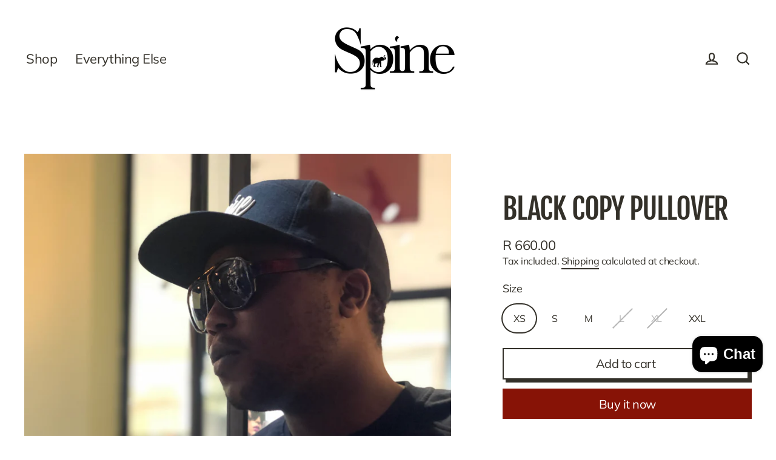

--- FILE ---
content_type: text/html; charset=utf-8
request_url: https://spinebtm.com/products/black-copy-pullover
body_size: 24944
content:
<!doctype html>
<html class="no-js" lang="en" dir="ltr">
<head>
  <meta name="facebook-domain-verification" content="so0n91lkyizuoo123febj3mvn7xp5g" />
  <meta charset="utf-8">
  <meta http-equiv="X-UA-Compatible" content="IE=edge">
  <meta name="viewport" content="width=device-width,initial-scale=1">
  <meta name="theme-color" content="#871306">
  <link rel="canonical" href="https://spinebtm.com/products/black-copy-pullover">
  <link rel="canonical" href="https://spinebtm.com/products/black-copy-pullover">
  <link rel="preconnect" href="https://cdn.shopify.com">
  <link rel="preconnect" href="https://fonts.shopifycdn.com">
  <link rel="dns-prefetch" href="https://productreviews.shopifycdn.com">
  <link rel="dns-prefetch" href="https://ajax.googleapis.com">
  <link rel="dns-prefetch" href="https://maps.googleapis.com">
  <link rel="dns-prefetch" href="https://maps.gstatic.com"><link rel="shortcut icon" href="//spinebtm.com/cdn/shop/files/marsala-ele-inverse_32x32.jpg?v=1613684820" type="image/png" /><title>Black Copy Pullover
&ndash; Spine Clothing Co
</title>
<meta name="description" content="Black Pullover with print on the front and back Model wears: Med Model Height | 160cm Model Chest | 86cm Model Waist | 68cm Colour | Black Material | Cotton, Fleece Made in South Africa"><meta property="og:site_name" content="Spine Clothing Co">
  <meta property="og:url" content="https://spinebtm.com/products/black-copy-pullover">
  <meta property="og:title" content="Black Copy Pullover">
  <meta property="og:type" content="product">
  <meta property="og:description" content="Black Pullover with print on the front and back Model wears: Med Model Height | 160cm Model Chest | 86cm Model Waist | 68cm Colour | Black Material | Cotton, Fleece Made in South Africa"><meta property="og:image" content="http://spinebtm.com/cdn/shop/products/IMG_3777_1200x1200.jpg?v=1555228947">
  <meta property="og:image:secure_url" content="https://spinebtm.com/cdn/shop/products/IMG_3777_1200x1200.jpg?v=1555228947">
  <meta name="twitter:site" content="@">
  <meta name="twitter:card" content="summary_large_image">
  <meta name="twitter:title" content="Black Copy Pullover">
  <meta name="twitter:description" content="Black Pullover with print on the front and back Model wears: Med Model Height | 160cm Model Chest | 86cm Model Waist | 68cm Colour | Black Material | Cotton, Fleece Made in South Africa">
<script>window.performance && window.performance.mark && window.performance.mark('shopify.content_for_header.start');</script><meta name="google-site-verification" content="StZ8zCZNe5HhW9tthP9orpoBkwGPTjjk1EzTERR7Mmc">
<meta name="facebook-domain-verification" content="so0n91lkyizuoo123febj3mvn7xp5g">
<meta id="shopify-digital-wallet" name="shopify-digital-wallet" content="/18676267/digital_wallets/dialog">
<link rel="alternate" type="application/json+oembed" href="https://spinebtm.com/products/black-copy-pullover.oembed">
<script async="async" src="/checkouts/internal/preloads.js?locale=en-ZA"></script>
<script id="shopify-features" type="application/json">{"accessToken":"16f4386ac711d36963b4e2ddf0d41f7b","betas":["rich-media-storefront-analytics"],"domain":"spinebtm.com","predictiveSearch":true,"shopId":18676267,"locale":"en"}</script>
<script>var Shopify = Shopify || {};
Shopify.shop = "spine-clothing-co.myshopify.com";
Shopify.locale = "en";
Shopify.currency = {"active":"ZAR","rate":"1.0"};
Shopify.country = "ZA";
Shopify.theme = {"name":"Streamline","id":83507445822,"schema_name":"Streamline","schema_version":"3.4.4","theme_store_id":872,"role":"main"};
Shopify.theme.handle = "null";
Shopify.theme.style = {"id":null,"handle":null};
Shopify.cdnHost = "spinebtm.com/cdn";
Shopify.routes = Shopify.routes || {};
Shopify.routes.root = "/";</script>
<script type="module">!function(o){(o.Shopify=o.Shopify||{}).modules=!0}(window);</script>
<script>!function(o){function n(){var o=[];function n(){o.push(Array.prototype.slice.apply(arguments))}return n.q=o,n}var t=o.Shopify=o.Shopify||{};t.loadFeatures=n(),t.autoloadFeatures=n()}(window);</script>
<script id="shop-js-analytics" type="application/json">{"pageType":"product"}</script>
<script defer="defer" async type="module" src="//spinebtm.com/cdn/shopifycloud/shop-js/modules/v2/client.init-shop-cart-sync_BApSsMSl.en.esm.js"></script>
<script defer="defer" async type="module" src="//spinebtm.com/cdn/shopifycloud/shop-js/modules/v2/chunk.common_CBoos6YZ.esm.js"></script>
<script type="module">
  await import("//spinebtm.com/cdn/shopifycloud/shop-js/modules/v2/client.init-shop-cart-sync_BApSsMSl.en.esm.js");
await import("//spinebtm.com/cdn/shopifycloud/shop-js/modules/v2/chunk.common_CBoos6YZ.esm.js");

  window.Shopify.SignInWithShop?.initShopCartSync?.({"fedCMEnabled":true,"windoidEnabled":true});

</script>
<script>(function() {
  var isLoaded = false;
  function asyncLoad() {
    if (isLoaded) return;
    isLoaded = true;
    var urls = ["https:\/\/chimpstatic.com\/mcjs-connected\/js\/users\/befe1c6782376329396701225\/1bf4b54d9ad1609b9e79091de.js?shop=spine-clothing-co.myshopify.com","https:\/\/cdn-bundler.nice-team.net\/app\/js\/bundler.js?shop=spine-clothing-co.myshopify.com","https:\/\/js.smile.io\/v1\/smile-shopify.js?shop=spine-clothing-co.myshopify.com"];
    for (var i = 0; i < urls.length; i++) {
      var s = document.createElement('script');
      s.type = 'text/javascript';
      s.async = true;
      s.src = urls[i];
      var x = document.getElementsByTagName('script')[0];
      x.parentNode.insertBefore(s, x);
    }
  };
  if(window.attachEvent) {
    window.attachEvent('onload', asyncLoad);
  } else {
    window.addEventListener('load', asyncLoad, false);
  }
})();</script>
<script id="__st">var __st={"a":18676267,"offset":7200,"reqid":"c4d01f3c-3711-499f-8ecc-cd2edd8da3a9-1768917900","pageurl":"spinebtm.com\/products\/black-copy-pullover","u":"cf2dc6542f82","p":"product","rtyp":"product","rid":1972865630270};</script>
<script>window.ShopifyPaypalV4VisibilityTracking = true;</script>
<script id="captcha-bootstrap">!function(){'use strict';const t='contact',e='account',n='new_comment',o=[[t,t],['blogs',n],['comments',n],[t,'customer']],c=[[e,'customer_login'],[e,'guest_login'],[e,'recover_customer_password'],[e,'create_customer']],r=t=>t.map((([t,e])=>`form[action*='/${t}']:not([data-nocaptcha='true']) input[name='form_type'][value='${e}']`)).join(','),a=t=>()=>t?[...document.querySelectorAll(t)].map((t=>t.form)):[];function s(){const t=[...o],e=r(t);return a(e)}const i='password',u='form_key',d=['recaptcha-v3-token','g-recaptcha-response','h-captcha-response',i],f=()=>{try{return window.sessionStorage}catch{return}},m='__shopify_v',_=t=>t.elements[u];function p(t,e,n=!1){try{const o=window.sessionStorage,c=JSON.parse(o.getItem(e)),{data:r}=function(t){const{data:e,action:n}=t;return t[m]||n?{data:e,action:n}:{data:t,action:n}}(c);for(const[e,n]of Object.entries(r))t.elements[e]&&(t.elements[e].value=n);n&&o.removeItem(e)}catch(o){console.error('form repopulation failed',{error:o})}}const l='form_type',E='cptcha';function T(t){t.dataset[E]=!0}const w=window,h=w.document,L='Shopify',v='ce_forms',y='captcha';let A=!1;((t,e)=>{const n=(g='f06e6c50-85a8-45c8-87d0-21a2b65856fe',I='https://cdn.shopify.com/shopifycloud/storefront-forms-hcaptcha/ce_storefront_forms_captcha_hcaptcha.v1.5.2.iife.js',D={infoText:'Protected by hCaptcha',privacyText:'Privacy',termsText:'Terms'},(t,e,n)=>{const o=w[L][v],c=o.bindForm;if(c)return c(t,g,e,D).then(n);var r;o.q.push([[t,g,e,D],n]),r=I,A||(h.body.append(Object.assign(h.createElement('script'),{id:'captcha-provider',async:!0,src:r})),A=!0)});var g,I,D;w[L]=w[L]||{},w[L][v]=w[L][v]||{},w[L][v].q=[],w[L][y]=w[L][y]||{},w[L][y].protect=function(t,e){n(t,void 0,e),T(t)},Object.freeze(w[L][y]),function(t,e,n,w,h,L){const[v,y,A,g]=function(t,e,n){const i=e?o:[],u=t?c:[],d=[...i,...u],f=r(d),m=r(i),_=r(d.filter((([t,e])=>n.includes(e))));return[a(f),a(m),a(_),s()]}(w,h,L),I=t=>{const e=t.target;return e instanceof HTMLFormElement?e:e&&e.form},D=t=>v().includes(t);t.addEventListener('submit',(t=>{const e=I(t);if(!e)return;const n=D(e)&&!e.dataset.hcaptchaBound&&!e.dataset.recaptchaBound,o=_(e),c=g().includes(e)&&(!o||!o.value);(n||c)&&t.preventDefault(),c&&!n&&(function(t){try{if(!f())return;!function(t){const e=f();if(!e)return;const n=_(t);if(!n)return;const o=n.value;o&&e.removeItem(o)}(t);const e=Array.from(Array(32),(()=>Math.random().toString(36)[2])).join('');!function(t,e){_(t)||t.append(Object.assign(document.createElement('input'),{type:'hidden',name:u})),t.elements[u].value=e}(t,e),function(t,e){const n=f();if(!n)return;const o=[...t.querySelectorAll(`input[type='${i}']`)].map((({name:t})=>t)),c=[...d,...o],r={};for(const[a,s]of new FormData(t).entries())c.includes(a)||(r[a]=s);n.setItem(e,JSON.stringify({[m]:1,action:t.action,data:r}))}(t,e)}catch(e){console.error('failed to persist form',e)}}(e),e.submit())}));const S=(t,e)=>{t&&!t.dataset[E]&&(n(t,e.some((e=>e===t))),T(t))};for(const o of['focusin','change'])t.addEventListener(o,(t=>{const e=I(t);D(e)&&S(e,y())}));const B=e.get('form_key'),M=e.get(l),P=B&&M;t.addEventListener('DOMContentLoaded',(()=>{const t=y();if(P)for(const e of t)e.elements[l].value===M&&p(e,B);[...new Set([...A(),...v().filter((t=>'true'===t.dataset.shopifyCaptcha))])].forEach((e=>S(e,t)))}))}(h,new URLSearchParams(w.location.search),n,t,e,['guest_login'])})(!0,!0)}();</script>
<script integrity="sha256-4kQ18oKyAcykRKYeNunJcIwy7WH5gtpwJnB7kiuLZ1E=" data-source-attribution="shopify.loadfeatures" defer="defer" src="//spinebtm.com/cdn/shopifycloud/storefront/assets/storefront/load_feature-a0a9edcb.js" crossorigin="anonymous"></script>
<script data-source-attribution="shopify.dynamic_checkout.dynamic.init">var Shopify=Shopify||{};Shopify.PaymentButton=Shopify.PaymentButton||{isStorefrontPortableWallets:!0,init:function(){window.Shopify.PaymentButton.init=function(){};var t=document.createElement("script");t.src="https://spinebtm.com/cdn/shopifycloud/portable-wallets/latest/portable-wallets.en.js",t.type="module",document.head.appendChild(t)}};
</script>
<script data-source-attribution="shopify.dynamic_checkout.buyer_consent">
  function portableWalletsHideBuyerConsent(e){var t=document.getElementById("shopify-buyer-consent"),n=document.getElementById("shopify-subscription-policy-button");t&&n&&(t.classList.add("hidden"),t.setAttribute("aria-hidden","true"),n.removeEventListener("click",e))}function portableWalletsShowBuyerConsent(e){var t=document.getElementById("shopify-buyer-consent"),n=document.getElementById("shopify-subscription-policy-button");t&&n&&(t.classList.remove("hidden"),t.removeAttribute("aria-hidden"),n.addEventListener("click",e))}window.Shopify?.PaymentButton&&(window.Shopify.PaymentButton.hideBuyerConsent=portableWalletsHideBuyerConsent,window.Shopify.PaymentButton.showBuyerConsent=portableWalletsShowBuyerConsent);
</script>
<script>
  function portableWalletsCleanup(e){e&&e.src&&console.error("Failed to load portable wallets script "+e.src);var t=document.querySelectorAll("shopify-accelerated-checkout .shopify-payment-button__skeleton, shopify-accelerated-checkout-cart .wallet-cart-button__skeleton"),e=document.getElementById("shopify-buyer-consent");for(let e=0;e<t.length;e++)t[e].remove();e&&e.remove()}function portableWalletsNotLoadedAsModule(e){e instanceof ErrorEvent&&"string"==typeof e.message&&e.message.includes("import.meta")&&"string"==typeof e.filename&&e.filename.includes("portable-wallets")&&(window.removeEventListener("error",portableWalletsNotLoadedAsModule),window.Shopify.PaymentButton.failedToLoad=e,"loading"===document.readyState?document.addEventListener("DOMContentLoaded",window.Shopify.PaymentButton.init):window.Shopify.PaymentButton.init())}window.addEventListener("error",portableWalletsNotLoadedAsModule);
</script>

<script type="module" src="https://spinebtm.com/cdn/shopifycloud/portable-wallets/latest/portable-wallets.en.js" onError="portableWalletsCleanup(this)" crossorigin="anonymous"></script>
<script nomodule>
  document.addEventListener("DOMContentLoaded", portableWalletsCleanup);
</script>

<link id="shopify-accelerated-checkout-styles" rel="stylesheet" media="screen" href="https://spinebtm.com/cdn/shopifycloud/portable-wallets/latest/accelerated-checkout-backwards-compat.css" crossorigin="anonymous">
<style id="shopify-accelerated-checkout-cart">
        #shopify-buyer-consent {
  margin-top: 1em;
  display: inline-block;
  width: 100%;
}

#shopify-buyer-consent.hidden {
  display: none;
}

#shopify-subscription-policy-button {
  background: none;
  border: none;
  padding: 0;
  text-decoration: underline;
  font-size: inherit;
  cursor: pointer;
}

#shopify-subscription-policy-button::before {
  box-shadow: none;
}

      </style>

<script>window.performance && window.performance.mark && window.performance.mark('shopify.content_for_header.end');</script>

  <script>
    var theme = {
      stylesheet: "//spinebtm.com/cdn/shop/t/6/assets/theme.css?v=1929691159542154991703375555",
      template: "product",
      routes: {
        home: "/",
        cart: "/cart",
        cartAdd: "/cart/add.js",
        cartChange: "/cart/change"
      },
      strings: {
        addToCart: "Add to cart",
        soldOut: "Sold Out",
        unavailable: "Unavailable",
        regularPrice: "Regular price",
        salePrice: "Sale price",
        stockLabel: "[count] in stock",
        willNotShipUntil: "Will not ship until [date]",
        willBeInStockAfter: "Will be in stock after [date]",
        waitingForStock: "Inventory on the way",
        cartItems: "[count] items",
        cartConfirmDelete: "Are you sure you want to remove this item?",
        cartTermsConfirmation: "You must agree with the terms and conditions of sales to check out"
      },
      settings: {
        dynamicVariantsEnable: true,
        cartType: "sticky",
        moneyFormat: "R {{amount}}",
        quickView: true,
        hoverProductGrid: true,
        themeName: 'Streamline',
        themeVersion: "3.4.4"
      }
    };

    document.documentElement.className = document.documentElement.className.replace('no-js', 'js');
  </script><style data-shopify>:root {
    --typeHeaderPrimary: "Fjalla One";
    --typeHeaderFallback: sans-serif;
    --typeHeaderSize: 48px;
    --typeHeaderStyle: normal;
    --typeHeaderWeight: 400;
    --typeHeaderLineHeight: 1.3;
    --typeHeaderSpacing: -0.025em;

    --typeBasePrimary:Muli;
    --typeBaseFallback:sans-serif;
    --typeBaseSize: 18px;
    --typeBaseWeight: 400;
    --typeBaseStyle: normal;
    --typeBaseSpacing: -0.025em;
    --typeBaseLineHeight: 1.3;

    
      --buttonRadius: 0px;
    

    --iconWeight: 5px;
    --iconLinecaps: miter;
  }

  

  .hero {
    background-image: linear-gradient(100deg, #000000 40%, #212121 63%, #000000 79%);
  }

  .placeholder-content,
  .image-wrap,
  .skrim__link,
  .pswp__img--placeholder {
    background-image: linear-gradient(100deg, #f2f2f2 40%, #eaeaea 63%, #f2f2f2 79%);
  }</style><style>
  @font-face {
  font-family: "Fjalla One";
  font-weight: 400;
  font-style: normal;
  font-display: swap;
  src: url("//spinebtm.com/cdn/fonts/fjalla_one/fjallaone_n4.262edaf1abaf5ed669f7ecd26fc3e24707a0ad85.woff2") format("woff2"),
       url("//spinebtm.com/cdn/fonts/fjalla_one/fjallaone_n4.f67f40342efd2b34cae019d50b4b5c4da6fc5da7.woff") format("woff");
}

  @font-face {
  font-family: Muli;
  font-weight: 400;
  font-style: normal;
  font-display: swap;
  src: url("//spinebtm.com/cdn/fonts/muli/muli_n4.e949947cfff05efcc994b2e2db40359a04fa9a92.woff2") format("woff2"),
       url("//spinebtm.com/cdn/fonts/muli/muli_n4.35355e4a0c27c9bc94d9af3f9bcb586d8229277a.woff") format("woff");
}


  @font-face {
  font-family: Muli;
  font-weight: 700;
  font-style: normal;
  font-display: swap;
  src: url("//spinebtm.com/cdn/fonts/muli/muli_n7.c8c44d0404947d89610714223e630c4cbe005587.woff2") format("woff2"),
       url("//spinebtm.com/cdn/fonts/muli/muli_n7.4cbcffea6175d46b4d67e9408244a5b38c2ac568.woff") format("woff");
}

  @font-face {
  font-family: Muli;
  font-weight: 400;
  font-style: italic;
  font-display: swap;
  src: url("//spinebtm.com/cdn/fonts/muli/muli_i4.c0a1ea800bab5884ab82e4eb25a6bd25121bd08c.woff2") format("woff2"),
       url("//spinebtm.com/cdn/fonts/muli/muli_i4.a6c39b1b31d876de7f99b3646461aa87120de6ed.woff") format("woff");
}

  @font-face {
  font-family: Muli;
  font-weight: 700;
  font-style: italic;
  font-display: swap;
  src: url("//spinebtm.com/cdn/fonts/muli/muli_i7.34eedbf231efa20bd065d55f6f71485730632c7b.woff2") format("woff2"),
       url("//spinebtm.com/cdn/fonts/muli/muli_i7.2b4df846821493e68344d0b0212997d071bf38b7.woff") format("woff");
}


  body,
  input,
  textarea,
  button,
  select {
    -webkit-font-smoothing: antialiased;
    -webkit-text-size-adjust: 100%;
    text-rendering: optimizeSpeed;
    font-family: var(--typeBasePrimary), var(--typeBaseFallback);
    font-size: calc(var(--typeBaseSize) * 0.85);
    font-weight: var(--typeBaseWeight);
    font-style: var(--typeBaseStyle);
    letter-spacing: var(--typeBaseSpacing);
    line-height: var(--typeBaseLineHeight);
  }

  @media only screen and (min-width: 769px) {
    body,
    input,
    textarea,
    button,
    select {
      font-size: var(--typeBaseSize);
    }
  }

  .page-container {
    display: none;
  }

  h1, .h1,
  h3, .h3,
  h4, .h4,
  h5, .h5,
  h6, .h6,
  .section-header__title,
  .spr-header-title.spr-header-title {
    font-family: var(--typeHeaderPrimary), var(--typeHeaderFallback);
    font-weight: var(--typeHeaderWeight);
    font-style: normal;
    letter-spacing: var(--typeHeaderSpacing);
    line-height: var(--typeHeaderLineHeight);
    word-break: break-word;

    
      text-transform: uppercase;
    
  }

  h2, .h2 {
    font-family: var(--typeBasePrimary), var(--typeBaseFallback);
    font-weight: var(--typeBaseWeight);
    letter-spacing: var(--typeBaseSpacing);
    line-height: var(--typeBaseLineHeight);
  }

  
  @keyframes pulse-fade {
    0% {
      opacity: 0;
    }
    50% {
      opacity: 1;
    }
    100% {
      opacity: 0;
    }
  }

  .splash-screen {
    box-sizing: border-box;
    display: flex;
    position: fixed;
    left: 0;
    top: 0;
    right: 0;
    bottom: 0;
    align-items: center;
    justify-content: center;
    z-index: 10001;
    background-color: #ffffff;
  }

  .splash-screen__loader {
    max-width: 200px;
  }

  @media only screen and (min-width: 769px) {
    .splash-screen__loader {
      max-width: 300px;
    }
  }

  .splash-screen img {
    display: block;
    max-width: 100%;
    border: 0 none;
    animation: pulse-fade 0.4s infinite linear;
  }

  .loader-text {
    letter-spacing: 0.2em;
    font-size: 1.5em;
    text-transform: uppercase;
    animation: pulse-fade 0.4s infinite linear;
  }

  .loader-logo {
    display: none;
    position: fixed;
    left: 0;
    top: 0;
    right: 0;
    bottom: 0;
    align-items: center;
    justify-content: center;
    background-color: #ffffff;
    z-index: 6000;
  }

  .loader-logo__img {
    display: block;
  }

  .transition-body {
    opacity: 0;
  }

  .btn--loading span:after {
    content: "Loading";
  }
</style>

<link title="theme" rel="preload" href="//spinebtm.com/cdn/shop/t/6/assets/theme.css?v=1929691159542154991703375555" as="style">
<noscript><link rel="stylesheet" href="//spinebtm.com/cdn/shop/t/6/assets/theme.css?v=1929691159542154991703375555"></noscript>

<script>
/*! loadCSS. [c]2017 Filament Group, Inc. MIT License */
!function(a){"use strict";var b=function(b,c,d){function e(a){return h.body?a():void setTimeout(function(){e(a)})}function f(){i.addEventListener&&i.removeEventListener("load",f);if(!Shopify.designMode)i.media=d||"all"}var g,h=a.document,i=h.createElement("link");if(c)g=c;else{var j=(h.body||h.getElementsByTagName("head")[0]).childNodes;g=j[j.length-1]}var k=h.styleSheets;i.rel="stylesheet",i.href=b,i.media=Shopify.designMode?d||"all":"only x",e(function(){g.parentNode.insertBefore(i,c?g:g.nextSibling)});var l=function(a){for(var b=i.href,c=k.length;c--;)if(k[c].href===b)return a();setTimeout(function(){l(a)})};return i.addEventListener&&i.addEventListener("load",f),i.onloadcssdefined=l,l(f),i};"undefined"!=typeof exports?exports.loadCSS=b:a.loadCSS=b}("undefined"!=typeof global?global:this);
/*! onloadCSS. (onload callback for loadCSS) [c]2017 Filament Group, Inc. MIT License */
function onloadCSS(a,b){function c(){!d&&b&&(d=!0,b.call(a))}var d;a.addEventListener&&a.addEventListener("load",c),a.attachEvent&&a.attachEvent("onload",c),"isApplicationInstalled"in navigator&&"onloadcssdefined"in a&&a.onloadcssdefined(c)}

// Insert our stylesheet before our preload <link> tag
var preload = document.querySelector('link[href="//spinebtm.com/cdn/shop/t/6/assets/theme.css?v=1929691159542154991703375555"]');
var stylesheet = loadCSS('//spinebtm.com/cdn/shop/t/6/assets/theme.css?v=1929691159542154991703375555', preload);
// Create a property to easily detect if the stylesheet is done loading
onloadCSS(stylesheet, function() { stylesheet.loaded = true; });
</script>
<script src="//spinebtm.com/cdn/shop/t/6/assets/vendor-v3.js" defer="defer"></script><script src="//spinebtm.com/cdn/shop/t/6/assets/theme.min.js?v=29309661853857645461610745495" defer="defer"></script><script src="https://cdn.shopify.com/extensions/19689677-6488-4a31-adf3-fcf4359c5fd9/forms-2295/assets/shopify-forms-loader.js" type="text/javascript" defer="defer"></script>
<script src="https://cdn.shopify.com/extensions/e4b3a77b-20c9-4161-b1bb-deb87046128d/inbox-1253/assets/inbox-chat-loader.js" type="text/javascript" defer="defer"></script>
<link href="https://monorail-edge.shopifysvc.com" rel="dns-prefetch">
<script>(function(){if ("sendBeacon" in navigator && "performance" in window) {try {var session_token_from_headers = performance.getEntriesByType('navigation')[0].serverTiming.find(x => x.name == '_s').description;} catch {var session_token_from_headers = undefined;}var session_cookie_matches = document.cookie.match(/_shopify_s=([^;]*)/);var session_token_from_cookie = session_cookie_matches && session_cookie_matches.length === 2 ? session_cookie_matches[1] : "";var session_token = session_token_from_headers || session_token_from_cookie || "";function handle_abandonment_event(e) {var entries = performance.getEntries().filter(function(entry) {return /monorail-edge.shopifysvc.com/.test(entry.name);});if (!window.abandonment_tracked && entries.length === 0) {window.abandonment_tracked = true;var currentMs = Date.now();var navigation_start = performance.timing.navigationStart;var payload = {shop_id: 18676267,url: window.location.href,navigation_start,duration: currentMs - navigation_start,session_token,page_type: "product"};window.navigator.sendBeacon("https://monorail-edge.shopifysvc.com/v1/produce", JSON.stringify({schema_id: "online_store_buyer_site_abandonment/1.1",payload: payload,metadata: {event_created_at_ms: currentMs,event_sent_at_ms: currentMs}}));}}window.addEventListener('pagehide', handle_abandonment_event);}}());</script>
<script id="web-pixels-manager-setup">(function e(e,d,r,n,o){if(void 0===o&&(o={}),!Boolean(null===(a=null===(i=window.Shopify)||void 0===i?void 0:i.analytics)||void 0===a?void 0:a.replayQueue)){var i,a;window.Shopify=window.Shopify||{};var t=window.Shopify;t.analytics=t.analytics||{};var s=t.analytics;s.replayQueue=[],s.publish=function(e,d,r){return s.replayQueue.push([e,d,r]),!0};try{self.performance.mark("wpm:start")}catch(e){}var l=function(){var e={modern:/Edge?\/(1{2}[4-9]|1[2-9]\d|[2-9]\d{2}|\d{4,})\.\d+(\.\d+|)|Firefox\/(1{2}[4-9]|1[2-9]\d|[2-9]\d{2}|\d{4,})\.\d+(\.\d+|)|Chrom(ium|e)\/(9{2}|\d{3,})\.\d+(\.\d+|)|(Maci|X1{2}).+ Version\/(15\.\d+|(1[6-9]|[2-9]\d|\d{3,})\.\d+)([,.]\d+|)( \(\w+\)|)( Mobile\/\w+|) Safari\/|Chrome.+OPR\/(9{2}|\d{3,})\.\d+\.\d+|(CPU[ +]OS|iPhone[ +]OS|CPU[ +]iPhone|CPU IPhone OS|CPU iPad OS)[ +]+(15[._]\d+|(1[6-9]|[2-9]\d|\d{3,})[._]\d+)([._]\d+|)|Android:?[ /-](13[3-9]|1[4-9]\d|[2-9]\d{2}|\d{4,})(\.\d+|)(\.\d+|)|Android.+Firefox\/(13[5-9]|1[4-9]\d|[2-9]\d{2}|\d{4,})\.\d+(\.\d+|)|Android.+Chrom(ium|e)\/(13[3-9]|1[4-9]\d|[2-9]\d{2}|\d{4,})\.\d+(\.\d+|)|SamsungBrowser\/([2-9]\d|\d{3,})\.\d+/,legacy:/Edge?\/(1[6-9]|[2-9]\d|\d{3,})\.\d+(\.\d+|)|Firefox\/(5[4-9]|[6-9]\d|\d{3,})\.\d+(\.\d+|)|Chrom(ium|e)\/(5[1-9]|[6-9]\d|\d{3,})\.\d+(\.\d+|)([\d.]+$|.*Safari\/(?![\d.]+ Edge\/[\d.]+$))|(Maci|X1{2}).+ Version\/(10\.\d+|(1[1-9]|[2-9]\d|\d{3,})\.\d+)([,.]\d+|)( \(\w+\)|)( Mobile\/\w+|) Safari\/|Chrome.+OPR\/(3[89]|[4-9]\d|\d{3,})\.\d+\.\d+|(CPU[ +]OS|iPhone[ +]OS|CPU[ +]iPhone|CPU IPhone OS|CPU iPad OS)[ +]+(10[._]\d+|(1[1-9]|[2-9]\d|\d{3,})[._]\d+)([._]\d+|)|Android:?[ /-](13[3-9]|1[4-9]\d|[2-9]\d{2}|\d{4,})(\.\d+|)(\.\d+|)|Mobile Safari.+OPR\/([89]\d|\d{3,})\.\d+\.\d+|Android.+Firefox\/(13[5-9]|1[4-9]\d|[2-9]\d{2}|\d{4,})\.\d+(\.\d+|)|Android.+Chrom(ium|e)\/(13[3-9]|1[4-9]\d|[2-9]\d{2}|\d{4,})\.\d+(\.\d+|)|Android.+(UC? ?Browser|UCWEB|U3)[ /]?(15\.([5-9]|\d{2,})|(1[6-9]|[2-9]\d|\d{3,})\.\d+)\.\d+|SamsungBrowser\/(5\.\d+|([6-9]|\d{2,})\.\d+)|Android.+MQ{2}Browser\/(14(\.(9|\d{2,})|)|(1[5-9]|[2-9]\d|\d{3,})(\.\d+|))(\.\d+|)|K[Aa][Ii]OS\/(3\.\d+|([4-9]|\d{2,})\.\d+)(\.\d+|)/},d=e.modern,r=e.legacy,n=navigator.userAgent;return n.match(d)?"modern":n.match(r)?"legacy":"unknown"}(),u="modern"===l?"modern":"legacy",c=(null!=n?n:{modern:"",legacy:""})[u],f=function(e){return[e.baseUrl,"/wpm","/b",e.hashVersion,"modern"===e.buildTarget?"m":"l",".js"].join("")}({baseUrl:d,hashVersion:r,buildTarget:u}),m=function(e){var d=e.version,r=e.bundleTarget,n=e.surface,o=e.pageUrl,i=e.monorailEndpoint;return{emit:function(e){var a=e.status,t=e.errorMsg,s=(new Date).getTime(),l=JSON.stringify({metadata:{event_sent_at_ms:s},events:[{schema_id:"web_pixels_manager_load/3.1",payload:{version:d,bundle_target:r,page_url:o,status:a,surface:n,error_msg:t},metadata:{event_created_at_ms:s}}]});if(!i)return console&&console.warn&&console.warn("[Web Pixels Manager] No Monorail endpoint provided, skipping logging."),!1;try{return self.navigator.sendBeacon.bind(self.navigator)(i,l)}catch(e){}var u=new XMLHttpRequest;try{return u.open("POST",i,!0),u.setRequestHeader("Content-Type","text/plain"),u.send(l),!0}catch(e){return console&&console.warn&&console.warn("[Web Pixels Manager] Got an unhandled error while logging to Monorail."),!1}}}}({version:r,bundleTarget:l,surface:e.surface,pageUrl:self.location.href,monorailEndpoint:e.monorailEndpoint});try{o.browserTarget=l,function(e){var d=e.src,r=e.async,n=void 0===r||r,o=e.onload,i=e.onerror,a=e.sri,t=e.scriptDataAttributes,s=void 0===t?{}:t,l=document.createElement("script"),u=document.querySelector("head"),c=document.querySelector("body");if(l.async=n,l.src=d,a&&(l.integrity=a,l.crossOrigin="anonymous"),s)for(var f in s)if(Object.prototype.hasOwnProperty.call(s,f))try{l.dataset[f]=s[f]}catch(e){}if(o&&l.addEventListener("load",o),i&&l.addEventListener("error",i),u)u.appendChild(l);else{if(!c)throw new Error("Did not find a head or body element to append the script");c.appendChild(l)}}({src:f,async:!0,onload:function(){if(!function(){var e,d;return Boolean(null===(d=null===(e=window.Shopify)||void 0===e?void 0:e.analytics)||void 0===d?void 0:d.initialized)}()){var d=window.webPixelsManager.init(e)||void 0;if(d){var r=window.Shopify.analytics;r.replayQueue.forEach((function(e){var r=e[0],n=e[1],o=e[2];d.publishCustomEvent(r,n,o)})),r.replayQueue=[],r.publish=d.publishCustomEvent,r.visitor=d.visitor,r.initialized=!0}}},onerror:function(){return m.emit({status:"failed",errorMsg:"".concat(f," has failed to load")})},sri:function(e){var d=/^sha384-[A-Za-z0-9+/=]+$/;return"string"==typeof e&&d.test(e)}(c)?c:"",scriptDataAttributes:o}),m.emit({status:"loading"})}catch(e){m.emit({status:"failed",errorMsg:(null==e?void 0:e.message)||"Unknown error"})}}})({shopId: 18676267,storefrontBaseUrl: "https://spinebtm.com",extensionsBaseUrl: "https://extensions.shopifycdn.com/cdn/shopifycloud/web-pixels-manager",monorailEndpoint: "https://monorail-edge.shopifysvc.com/unstable/produce_batch",surface: "storefront-renderer",enabledBetaFlags: ["2dca8a86"],webPixelsConfigList: [{"id":"240549950","configuration":"{\"config\":\"{\\\"pixel_id\\\":\\\"G-VT38HPN1ZD\\\",\\\"target_country\\\":\\\"ZA\\\",\\\"gtag_events\\\":[{\\\"type\\\":\\\"search\\\",\\\"action_label\\\":[\\\"G-VT38HPN1ZD\\\",\\\"AW-345022699\\\/AnNDCIrxlcoCEOvBwqQB\\\"]},{\\\"type\\\":\\\"begin_checkout\\\",\\\"action_label\\\":[\\\"G-VT38HPN1ZD\\\",\\\"AW-345022699\\\/_ZlfCIfxlcoCEOvBwqQB\\\"]},{\\\"type\\\":\\\"view_item\\\",\\\"action_label\\\":[\\\"G-VT38HPN1ZD\\\",\\\"AW-345022699\\\/ApZqCIHxlcoCEOvBwqQB\\\",\\\"MC-WYGP7TMJVJ\\\"]},{\\\"type\\\":\\\"purchase\\\",\\\"action_label\\\":[\\\"G-VT38HPN1ZD\\\",\\\"AW-345022699\\\/0Qy9CP7wlcoCEOvBwqQB\\\",\\\"MC-WYGP7TMJVJ\\\"]},{\\\"type\\\":\\\"page_view\\\",\\\"action_label\\\":[\\\"G-VT38HPN1ZD\\\",\\\"AW-345022699\\\/f1x9CPvwlcoCEOvBwqQB\\\",\\\"MC-WYGP7TMJVJ\\\"]},{\\\"type\\\":\\\"add_payment_info\\\",\\\"action_label\\\":[\\\"G-VT38HPN1ZD\\\",\\\"AW-345022699\\\/mAO-CI3xlcoCEOvBwqQB\\\"]},{\\\"type\\\":\\\"add_to_cart\\\",\\\"action_label\\\":[\\\"G-VT38HPN1ZD\\\",\\\"AW-345022699\\\/7BhuCITxlcoCEOvBwqQB\\\"]}],\\\"enable_monitoring_mode\\\":false}\"}","eventPayloadVersion":"v1","runtimeContext":"OPEN","scriptVersion":"b2a88bafab3e21179ed38636efcd8a93","type":"APP","apiClientId":1780363,"privacyPurposes":[],"dataSharingAdjustments":{"protectedCustomerApprovalScopes":["read_customer_address","read_customer_email","read_customer_name","read_customer_personal_data","read_customer_phone"]}},{"id":"108724286","configuration":"{\"pixel_id\":\"1680653298908124\",\"pixel_type\":\"facebook_pixel\",\"metaapp_system_user_token\":\"-\"}","eventPayloadVersion":"v1","runtimeContext":"OPEN","scriptVersion":"ca16bc87fe92b6042fbaa3acc2fbdaa6","type":"APP","apiClientId":2329312,"privacyPurposes":["ANALYTICS","MARKETING","SALE_OF_DATA"],"dataSharingAdjustments":{"protectedCustomerApprovalScopes":["read_customer_address","read_customer_email","read_customer_name","read_customer_personal_data","read_customer_phone"]}},{"id":"shopify-app-pixel","configuration":"{}","eventPayloadVersion":"v1","runtimeContext":"STRICT","scriptVersion":"0450","apiClientId":"shopify-pixel","type":"APP","privacyPurposes":["ANALYTICS","MARKETING"]},{"id":"shopify-custom-pixel","eventPayloadVersion":"v1","runtimeContext":"LAX","scriptVersion":"0450","apiClientId":"shopify-pixel","type":"CUSTOM","privacyPurposes":["ANALYTICS","MARKETING"]}],isMerchantRequest: false,initData: {"shop":{"name":"Spine Clothing Co","paymentSettings":{"currencyCode":"ZAR"},"myshopifyDomain":"spine-clothing-co.myshopify.com","countryCode":"ZA","storefrontUrl":"https:\/\/spinebtm.com"},"customer":null,"cart":null,"checkout":null,"productVariants":[{"price":{"amount":660.0,"currencyCode":"ZAR"},"product":{"title":"Black Copy Pullover","vendor":"Spine Clothing Co","id":"1972865630270","untranslatedTitle":"Black Copy Pullover","url":"\/products\/black-copy-pullover","type":"Hoodies"},"id":"18319595077694","image":{"src":"\/\/spinebtm.com\/cdn\/shop\/products\/IMG_3777.jpg?v=1555228947"},"sku":"PL5-B","title":"XS","untranslatedTitle":"XS"},{"price":{"amount":660.0,"currencyCode":"ZAR"},"product":{"title":"Black Copy Pullover","vendor":"Spine Clothing Co","id":"1972865630270","untranslatedTitle":"Black Copy Pullover","url":"\/products\/black-copy-pullover","type":"Hoodies"},"id":"18319595110462","image":{"src":"\/\/spinebtm.com\/cdn\/shop\/products\/IMG_3777.jpg?v=1555228947"},"sku":"PL5-S","title":"S","untranslatedTitle":"S"},{"price":{"amount":660.0,"currencyCode":"ZAR"},"product":{"title":"Black Copy Pullover","vendor":"Spine Clothing Co","id":"1972865630270","untranslatedTitle":"Black Copy Pullover","url":"\/products\/black-copy-pullover","type":"Hoodies"},"id":"18319595143230","image":{"src":"\/\/spinebtm.com\/cdn\/shop\/products\/IMG_3777.jpg?v=1555228947"},"sku":"PL5-M","title":"M","untranslatedTitle":"M"},{"price":{"amount":660.0,"currencyCode":"ZAR"},"product":{"title":"Black Copy Pullover","vendor":"Spine Clothing Co","id":"1972865630270","untranslatedTitle":"Black Copy Pullover","url":"\/products\/black-copy-pullover","type":"Hoodies"},"id":"18319595175998","image":{"src":"\/\/spinebtm.com\/cdn\/shop\/products\/IMG_3777.jpg?v=1555228947"},"sku":"PL5-L","title":"L","untranslatedTitle":"L"},{"price":{"amount":660.0,"currencyCode":"ZAR"},"product":{"title":"Black Copy Pullover","vendor":"Spine Clothing Co","id":"1972865630270","untranslatedTitle":"Black Copy Pullover","url":"\/products\/black-copy-pullover","type":"Hoodies"},"id":"18319595208766","image":{"src":"\/\/spinebtm.com\/cdn\/shop\/products\/IMG_3777.jpg?v=1555228947"},"sku":"PL5-P","title":"XL","untranslatedTitle":"XL"},{"price":{"amount":660.0,"currencyCode":"ZAR"},"product":{"title":"Black Copy Pullover","vendor":"Spine Clothing Co","id":"1972865630270","untranslatedTitle":"Black Copy Pullover","url":"\/products\/black-copy-pullover","type":"Hoodies"},"id":"18319595241534","image":{"src":"\/\/spinebtm.com\/cdn\/shop\/products\/IMG_3777.jpg?v=1555228947"},"sku":"PL5-Q","title":"XXL","untranslatedTitle":"XXL"}],"purchasingCompany":null},},"https://spinebtm.com/cdn","fcfee988w5aeb613cpc8e4bc33m6693e112",{"modern":"","legacy":""},{"shopId":"18676267","storefrontBaseUrl":"https:\/\/spinebtm.com","extensionBaseUrl":"https:\/\/extensions.shopifycdn.com\/cdn\/shopifycloud\/web-pixels-manager","surface":"storefront-renderer","enabledBetaFlags":"[\"2dca8a86\"]","isMerchantRequest":"false","hashVersion":"fcfee988w5aeb613cpc8e4bc33m6693e112","publish":"custom","events":"[[\"page_viewed\",{}],[\"product_viewed\",{\"productVariant\":{\"price\":{\"amount\":660.0,\"currencyCode\":\"ZAR\"},\"product\":{\"title\":\"Black Copy Pullover\",\"vendor\":\"Spine Clothing Co\",\"id\":\"1972865630270\",\"untranslatedTitle\":\"Black Copy Pullover\",\"url\":\"\/products\/black-copy-pullover\",\"type\":\"Hoodies\"},\"id\":\"18319595077694\",\"image\":{\"src\":\"\/\/spinebtm.com\/cdn\/shop\/products\/IMG_3777.jpg?v=1555228947\"},\"sku\":\"PL5-B\",\"title\":\"XS\",\"untranslatedTitle\":\"XS\"}}]]"});</script><script>
  window.ShopifyAnalytics = window.ShopifyAnalytics || {};
  window.ShopifyAnalytics.meta = window.ShopifyAnalytics.meta || {};
  window.ShopifyAnalytics.meta.currency = 'ZAR';
  var meta = {"product":{"id":1972865630270,"gid":"gid:\/\/shopify\/Product\/1972865630270","vendor":"Spine Clothing Co","type":"Hoodies","handle":"black-copy-pullover","variants":[{"id":18319595077694,"price":66000,"name":"Black Copy Pullover - XS","public_title":"XS","sku":"PL5-B"},{"id":18319595110462,"price":66000,"name":"Black Copy Pullover - S","public_title":"S","sku":"PL5-S"},{"id":18319595143230,"price":66000,"name":"Black Copy Pullover - M","public_title":"M","sku":"PL5-M"},{"id":18319595175998,"price":66000,"name":"Black Copy Pullover - L","public_title":"L","sku":"PL5-L"},{"id":18319595208766,"price":66000,"name":"Black Copy Pullover - XL","public_title":"XL","sku":"PL5-P"},{"id":18319595241534,"price":66000,"name":"Black Copy Pullover - XXL","public_title":"XXL","sku":"PL5-Q"}],"remote":false},"page":{"pageType":"product","resourceType":"product","resourceId":1972865630270,"requestId":"c4d01f3c-3711-499f-8ecc-cd2edd8da3a9-1768917900"}};
  for (var attr in meta) {
    window.ShopifyAnalytics.meta[attr] = meta[attr];
  }
</script>
<script class="analytics">
  (function () {
    var customDocumentWrite = function(content) {
      var jquery = null;

      if (window.jQuery) {
        jquery = window.jQuery;
      } else if (window.Checkout && window.Checkout.$) {
        jquery = window.Checkout.$;
      }

      if (jquery) {
        jquery('body').append(content);
      }
    };

    var hasLoggedConversion = function(token) {
      if (token) {
        return document.cookie.indexOf('loggedConversion=' + token) !== -1;
      }
      return false;
    }

    var setCookieIfConversion = function(token) {
      if (token) {
        var twoMonthsFromNow = new Date(Date.now());
        twoMonthsFromNow.setMonth(twoMonthsFromNow.getMonth() + 2);

        document.cookie = 'loggedConversion=' + token + '; expires=' + twoMonthsFromNow;
      }
    }

    var trekkie = window.ShopifyAnalytics.lib = window.trekkie = window.trekkie || [];
    if (trekkie.integrations) {
      return;
    }
    trekkie.methods = [
      'identify',
      'page',
      'ready',
      'track',
      'trackForm',
      'trackLink'
    ];
    trekkie.factory = function(method) {
      return function() {
        var args = Array.prototype.slice.call(arguments);
        args.unshift(method);
        trekkie.push(args);
        return trekkie;
      };
    };
    for (var i = 0; i < trekkie.methods.length; i++) {
      var key = trekkie.methods[i];
      trekkie[key] = trekkie.factory(key);
    }
    trekkie.load = function(config) {
      trekkie.config = config || {};
      trekkie.config.initialDocumentCookie = document.cookie;
      var first = document.getElementsByTagName('script')[0];
      var script = document.createElement('script');
      script.type = 'text/javascript';
      script.onerror = function(e) {
        var scriptFallback = document.createElement('script');
        scriptFallback.type = 'text/javascript';
        scriptFallback.onerror = function(error) {
                var Monorail = {
      produce: function produce(monorailDomain, schemaId, payload) {
        var currentMs = new Date().getTime();
        var event = {
          schema_id: schemaId,
          payload: payload,
          metadata: {
            event_created_at_ms: currentMs,
            event_sent_at_ms: currentMs
          }
        };
        return Monorail.sendRequest("https://" + monorailDomain + "/v1/produce", JSON.stringify(event));
      },
      sendRequest: function sendRequest(endpointUrl, payload) {
        // Try the sendBeacon API
        if (window && window.navigator && typeof window.navigator.sendBeacon === 'function' && typeof window.Blob === 'function' && !Monorail.isIos12()) {
          var blobData = new window.Blob([payload], {
            type: 'text/plain'
          });

          if (window.navigator.sendBeacon(endpointUrl, blobData)) {
            return true;
          } // sendBeacon was not successful

        } // XHR beacon

        var xhr = new XMLHttpRequest();

        try {
          xhr.open('POST', endpointUrl);
          xhr.setRequestHeader('Content-Type', 'text/plain');
          xhr.send(payload);
        } catch (e) {
          console.log(e);
        }

        return false;
      },
      isIos12: function isIos12() {
        return window.navigator.userAgent.lastIndexOf('iPhone; CPU iPhone OS 12_') !== -1 || window.navigator.userAgent.lastIndexOf('iPad; CPU OS 12_') !== -1;
      }
    };
    Monorail.produce('monorail-edge.shopifysvc.com',
      'trekkie_storefront_load_errors/1.1',
      {shop_id: 18676267,
      theme_id: 83507445822,
      app_name: "storefront",
      context_url: window.location.href,
      source_url: "//spinebtm.com/cdn/s/trekkie.storefront.cd680fe47e6c39ca5d5df5f0a32d569bc48c0f27.min.js"});

        };
        scriptFallback.async = true;
        scriptFallback.src = '//spinebtm.com/cdn/s/trekkie.storefront.cd680fe47e6c39ca5d5df5f0a32d569bc48c0f27.min.js';
        first.parentNode.insertBefore(scriptFallback, first);
      };
      script.async = true;
      script.src = '//spinebtm.com/cdn/s/trekkie.storefront.cd680fe47e6c39ca5d5df5f0a32d569bc48c0f27.min.js';
      first.parentNode.insertBefore(script, first);
    };
    trekkie.load(
      {"Trekkie":{"appName":"storefront","development":false,"defaultAttributes":{"shopId":18676267,"isMerchantRequest":null,"themeId":83507445822,"themeCityHash":"2024311056322421146","contentLanguage":"en","currency":"ZAR","eventMetadataId":"b051fd45-20f3-43a7-bbb6-0ba94bc9b51e"},"isServerSideCookieWritingEnabled":true,"monorailRegion":"shop_domain","enabledBetaFlags":["65f19447"]},"Session Attribution":{},"S2S":{"facebookCapiEnabled":true,"source":"trekkie-storefront-renderer","apiClientId":580111}}
    );

    var loaded = false;
    trekkie.ready(function() {
      if (loaded) return;
      loaded = true;

      window.ShopifyAnalytics.lib = window.trekkie;

      var originalDocumentWrite = document.write;
      document.write = customDocumentWrite;
      try { window.ShopifyAnalytics.merchantGoogleAnalytics.call(this); } catch(error) {};
      document.write = originalDocumentWrite;

      window.ShopifyAnalytics.lib.page(null,{"pageType":"product","resourceType":"product","resourceId":1972865630270,"requestId":"c4d01f3c-3711-499f-8ecc-cd2edd8da3a9-1768917900","shopifyEmitted":true});

      var match = window.location.pathname.match(/checkouts\/(.+)\/(thank_you|post_purchase)/)
      var token = match? match[1]: undefined;
      if (!hasLoggedConversion(token)) {
        setCookieIfConversion(token);
        window.ShopifyAnalytics.lib.track("Viewed Product",{"currency":"ZAR","variantId":18319595077694,"productId":1972865630270,"productGid":"gid:\/\/shopify\/Product\/1972865630270","name":"Black Copy Pullover - XS","price":"660.00","sku":"PL5-B","brand":"Spine Clothing Co","variant":"XS","category":"Hoodies","nonInteraction":true,"remote":false},undefined,undefined,{"shopifyEmitted":true});
      window.ShopifyAnalytics.lib.track("monorail:\/\/trekkie_storefront_viewed_product\/1.1",{"currency":"ZAR","variantId":18319595077694,"productId":1972865630270,"productGid":"gid:\/\/shopify\/Product\/1972865630270","name":"Black Copy Pullover - XS","price":"660.00","sku":"PL5-B","brand":"Spine Clothing Co","variant":"XS","category":"Hoodies","nonInteraction":true,"remote":false,"referer":"https:\/\/spinebtm.com\/products\/black-copy-pullover"});
      }
    });


        var eventsListenerScript = document.createElement('script');
        eventsListenerScript.async = true;
        eventsListenerScript.src = "//spinebtm.com/cdn/shopifycloud/storefront/assets/shop_events_listener-3da45d37.js";
        document.getElementsByTagName('head')[0].appendChild(eventsListenerScript);

})();</script>
  <script>
  if (!window.ga || (window.ga && typeof window.ga !== 'function')) {
    window.ga = function ga() {
      (window.ga.q = window.ga.q || []).push(arguments);
      if (window.Shopify && window.Shopify.analytics && typeof window.Shopify.analytics.publish === 'function') {
        window.Shopify.analytics.publish("ga_stub_called", {}, {sendTo: "google_osp_migration"});
      }
      console.error("Shopify's Google Analytics stub called with:", Array.from(arguments), "\nSee https://help.shopify.com/manual/promoting-marketing/pixels/pixel-migration#google for more information.");
    };
    if (window.Shopify && window.Shopify.analytics && typeof window.Shopify.analytics.publish === 'function') {
      window.Shopify.analytics.publish("ga_stub_initialized", {}, {sendTo: "google_osp_migration"});
    }
  }
</script>
<script
  defer
  src="https://spinebtm.com/cdn/shopifycloud/perf-kit/shopify-perf-kit-3.0.4.min.js"
  data-application="storefront-renderer"
  data-shop-id="18676267"
  data-render-region="gcp-us-central1"
  data-page-type="product"
  data-theme-instance-id="83507445822"
  data-theme-name="Streamline"
  data-theme-version="3.4.4"
  data-monorail-region="shop_domain"
  data-resource-timing-sampling-rate="10"
  data-shs="true"
  data-shs-beacon="true"
  data-shs-export-with-fetch="true"
  data-shs-logs-sample-rate="1"
  data-shs-beacon-endpoint="https://spinebtm.com/api/collect"
></script>
</head>

<body class="template-product" ontouchstart="return true;" data-transitions="true" data-animate_underlines="true" data-animate_images="true" data-button_style="shadow" data-type_product_capitalize="false" data-type_header_capitalize="true" data-product_image_scatter="false" data-button_type_style="normal">
  <div id="OverscrollLoader" class="overscroll-loader" aria-hidden="true">
    <svg aria-hidden="true" focusable="false" role="presentation" class="icon icon--full-color icon-loader--full-color"><path class="icon-loader__close" d="M19 17.61l27.12 27.13m0-27.12L19 44.74"/><path class="icon-loader__path" d="M40 90a40 40 0 1 1 20 0"/></svg>
  </div>

  <div class="root"><script>window.setTimeout(function() { document.body.className += " loaded"; }, 25);</script><div class="splash-screen"><div class="splash-screen__loader">
          <img
            class="loader-logo__img"
            src="//spinebtm.com/cdn/shop/files/spine_logo-02_300x.png?v=1614329902"
            srcset="//spinebtm.com/cdn/shop/files/spine_logo-02_300x.png?v=1614329902 1x, //spinebtm.com/cdn/shop/files/spine_logo-02_300x@2x.png?v=1614329902 2x"
            aria-hidden="true">
        </div></div>

    <a class="in-page-link visually-hidden skip-link" href="#MainContent">Skip to content</a>

    <div id="PageContainer" class="page-container">
      <div class="transition-body"><div id="shopify-section-header" class="shopify-section">
<div class="slide-nav__overflow slide-nav__overflow--thumb">
  <nav class="slide-nav__wrapper">
    <ul id="SlideNav" class="slide-nav">
      
<li class="slide-nav__item border-bottom">
          <a href="/" class="slide-nav__link">
            Home
          </a>
        </li><li class="slide-nav__item"><button
              type="button"
              class="js-toggle-submenu slide-nav__link"
              data-target="shop1"
              data-level="1"
              >
              Shop
              <span class="slide-nav__icon">
                <svg aria-hidden="true" focusable="false" role="presentation" class="icon icon-chevron-right" viewBox="0 0 284.49 498.98"><path d="M35 498.98a35 35 0 0 1-24.75-59.75l189.74-189.74L10.25 59.75a35.002 35.002 0 0 1 49.5-49.5l214.49 214.49a35 35 0 0 1 0 49.5L59.75 488.73A34.89 34.89 0 0 1 35 498.98z"/></svg>
                <span class="icon__fallback-text">Expand submenu</span>
              </span>
            </button>
            <ul
              class="slide-nav__dropdown"
              data-parent="shop1"
              data-level="2">
              <li class="slide-nav__item border-bottom">
                <div class="slide-nav__table">
                  <div class="slide-nav__table-cell slide-nav__return">
                    <button class="js-toggle-submenu slide-nav__return-btn" type="button">
                      <svg aria-hidden="true" focusable="false" role="presentation" class="icon icon-chevron-left" viewBox="0 0 284.49 498.98"><path d="M249.49 0a35 35 0 0 1 24.75 59.75L84.49 249.49l189.75 189.74a35.002 35.002 0 1 1-49.5 49.5L10.25 274.24a35 35 0 0 1 0-49.5L224.74 10.25A34.89 34.89 0 0 1 249.49 0z"/></svg>
                      <span class="icon__fallback-text">Collapse submenu</span>
                    </button>
                  </div>
                  <a href="/collections/all" class="slide-nav__sublist-link slide-nav__sublist-header">
                    Shop
                  </a>
                </div>
              </li><li class="slide-nav__item border-bottom"><a href="/collections/all" class="slide-nav__sublist-link">
                      ALL
                    </a></li><li class="slide-nav__item border-bottom"><a href="/collections/shirts-1" class="slide-nav__sublist-link">
                      SHIRTS
                    </a></li><li class="slide-nav__item border-bottom"><a href="/collections/tees" class="slide-nav__sublist-link">
                      TEES
                    </a></li><li class="slide-nav__item border-bottom"><a href="/collections/hoodies-sweaters" class="slide-nav__sublist-link">
                      HOODIES+SWEATERS
                    </a></li><li class="slide-nav__item border-bottom"><a href="/collections/caps-snaps" class="slide-nav__sublist-link">
                      CAPS + SNAPS
                    </a></li><li class="slide-nav__item border-bottom"><a href="/collections/shorts" class="slide-nav__sublist-link">
                      SHORTS
                    </a></li><li class="slide-nav__item"><a href="/collections/sale-items/Sale" class="slide-nav__sublist-link">
                      ON SALE
                    </a></li></ul></li><li class="slide-nav__item"><button
              type="button"
              class="js-toggle-submenu slide-nav__link"
              data-target="everything-else2"
              data-level="1"
              >
              Everything Else
              <span class="slide-nav__icon">
                <svg aria-hidden="true" focusable="false" role="presentation" class="icon icon-chevron-right" viewBox="0 0 284.49 498.98"><path d="M35 498.98a35 35 0 0 1-24.75-59.75l189.74-189.74L10.25 59.75a35.002 35.002 0 0 1 49.5-49.5l214.49 214.49a35 35 0 0 1 0 49.5L59.75 488.73A34.89 34.89 0 0 1 35 498.98z"/></svg>
                <span class="icon__fallback-text">Expand submenu</span>
              </span>
            </button>
            <ul
              class="slide-nav__dropdown"
              data-parent="everything-else2"
              data-level="2">
              <li class="slide-nav__item border-bottom">
                <div class="slide-nav__table">
                  <div class="slide-nav__table-cell slide-nav__return">
                    <button class="js-toggle-submenu slide-nav__return-btn" type="button">
                      <svg aria-hidden="true" focusable="false" role="presentation" class="icon icon-chevron-left" viewBox="0 0 284.49 498.98"><path d="M249.49 0a35 35 0 0 1 24.75 59.75L84.49 249.49l189.75 189.74a35.002 35.002 0 1 1-49.5 49.5L10.25 274.24a35 35 0 0 1 0-49.5L224.74 10.25A34.89 34.89 0 0 1 249.49 0z"/></svg>
                      <span class="icon__fallback-text">Collapse submenu</span>
                    </button>
                  </div>
                  <a href="/blogs/news" class="slide-nav__sublist-link slide-nav__sublist-header">
                    Everything Else
                  </a>
                </div>
              </li><li class="slide-nav__item border-bottom"><a href="/blogs/news" class="slide-nav__sublist-link">
                      Blog
                    </a></li><li class="slide-nav__item border-bottom"><a href="/pages/bespoke" class="slide-nav__sublist-link">
                      Made for you
                    </a></li><li class="slide-nav__item border-bottom"><button type="button"
                      class="js-toggle-submenu slide-nav__link slide-nav__sublist-link"
                      data-target="our-story2">
                      Our Story
                      <span class="slide-nav__icon">
                        <svg aria-hidden="true" focusable="false" role="presentation" class="icon icon-chevron-right" viewBox="0 0 284.49 498.98"><path d="M35 498.98a35 35 0 0 1-24.75-59.75l189.74-189.74L10.25 59.75a35.002 35.002 0 0 1 49.5-49.5l214.49 214.49a35 35 0 0 1 0 49.5L59.75 488.73A34.89 34.89 0 0 1 35 498.98z"/></svg>
                        <span class="icon__fallback-text">Expand submenu</span>
                      </span>
                    </button>
                    <ul class="slide-nav__dropdown" data-parent="our-story2" data-level="3">
                      <li class="slide-nav__item border-bottom">
                        <div class="slide-nav__table">
                          <div class="slide-nav__table-cell slide-nav__return">
                            <button type="button"
                              class="js-toggle-submenu slide-nav__return-btn"
                              data-target="everything-else2">
                              <svg aria-hidden="true" focusable="false" role="presentation" class="icon icon-chevron-left" viewBox="0 0 284.49 498.98"><path d="M249.49 0a35 35 0 0 1 24.75 59.75L84.49 249.49l189.75 189.74a35.002 35.002 0 1 1-49.5 49.5L10.25 274.24a35 35 0 0 1 0-49.5L224.74 10.25A34.89 34.89 0 0 1 249.49 0z"/></svg>
                              <span class="icon__fallback-text">Collapse submenu</span>
                            </button>
                          </div>
                          <a href="/pages/about" class="slide-nav__sublist-link slide-nav__sublist-header">
                            Our Story
                          </a>
                        </div>
                      </li><li class="slide-nav__item border-bottom">
                          <a href="/pages/about" class="slide-nav__sublist-link">
                            About Us
                          </a>
                        </li><li class="slide-nav__item">
                          <a href="https://www.instagram.com/spineclothing/" class="slide-nav__sublist-link">
                            The Gram
                          </a>
                        </li></ul></li><li class="slide-nav__item"><a href="/pages/become-a-stockist" class="slide-nav__sublist-link">
                      Become a Stockist
                    </a></li></ul></li><li class="slide-nav__item medium-up--hide">
          <a
            href="/account"
            class="slide-nav__link">Log in
</a>
        </li><li class="slide-nav__item medium-up--hide">
          <a
            href="/search"
            class="slide-nav__link js-modal-open-search-modal js-no-transition">
            Search
          </a>
        </li></ul>
  </nav>
</div>
<div id="StickyCart" class="sticky-cart">
  <form action="/cart" method="post" novalidate class="sticky-cart__inner"><button
        type="button"
        class="site-nav__link site-nav__link--icon js-toggle-slide-nav">
        <svg aria-hidden="true" focusable="false" role="presentation" class="icon icon-hamburger" viewBox="0 0 64 64"><path d="M7 15h51M7 32h43M7 49h51"/></svg>
        <svg aria-hidden="true" focusable="false" role="presentation" class="icon icon-close" viewBox="0 0 64 64"><path d="M19 17.61l27.12 27.13m0-27.12L19 44.74"/></svg>
        <span class="icon__fallback-text">Menu</span>
      </button><a href="/cart" id="StickyItems" class="sticky-cart__item">0 items</a>
      <span id="StickySubtotal" class="sticky-cart__item">R 0.00</span><button
      type="submit" name="checkout"
      id="StickySubmit"
      class="btn sticky-cart__item">
      <span>Check out</span>
    </button>
  </form>
</div>
<style data-shopify>.slide-nav,
  .slide-nav button {
    font-size: 21px;
  }

  
    body {
      
      padding-bottom: 148px;
    }
  

  

  
</style><div data-section-id="header" data-section-type="header-section">
  <div
    data-header-style="bar"
    class="header-wrapper">
<header
      class="site-header small--hide"
      data-overlay="false">
      <div class="page-width">
        <div
          class="header-layout header-layout--center-left header-layout--mobile-logo-only"
          data-logo-align="center"><div class="header-item header-item--left header-item--navigation small--hide" role="navigation" aria-label="Primary"><ul
  class="site-nav site-navigation small--hide"><li
      class="site-nav__item site-nav__expanded-item site-nav--has-dropdown"
      aria-haspopup="true">

      <a href="/collections/all" class="site-nav__link site-nav__link--has-dropdown">
        Shop
      </a><ul class="site-nav__dropdown text-left"><li class="">
              <a href="/collections/all" class="site-nav__dropdown-link site-nav__dropdown-link--second-level">
                ALL
</a></li><li class="">
              <a href="/collections/shirts-1" class="site-nav__dropdown-link site-nav__dropdown-link--second-level">
                SHIRTS
</a></li><li class="">
              <a href="/collections/tees" class="site-nav__dropdown-link site-nav__dropdown-link--second-level">
                TEES
</a></li><li class="">
              <a href="/collections/hoodies-sweaters" class="site-nav__dropdown-link site-nav__dropdown-link--second-level">
                HOODIES+SWEATERS
</a></li><li class="">
              <a href="/collections/caps-snaps" class="site-nav__dropdown-link site-nav__dropdown-link--second-level">
                CAPS + SNAPS
</a></li><li class="">
              <a href="/collections/shorts" class="site-nav__dropdown-link site-nav__dropdown-link--second-level">
                SHORTS
</a></li><li class="">
              <a href="/collections/sale-items/Sale" class="site-nav__dropdown-link site-nav__dropdown-link--second-level">
                ON SALE
</a></li></ul></li><li
      class="site-nav__item site-nav__expanded-item site-nav--has-dropdown"
      aria-haspopup="true">

      <a href="/blogs/news" class="site-nav__link site-nav__link--has-dropdown">
        Everything Else
      </a><ul class="site-nav__dropdown text-left"><li class="">
              <a href="/blogs/news" class="site-nav__dropdown-link site-nav__dropdown-link--second-level">
                Blog
</a></li><li class="">
              <a href="/pages/bespoke" class="site-nav__dropdown-link site-nav__dropdown-link--second-level">
                Made for you
</a></li><li class=" site-nav__deep-dropdown-trigger">
              <a href="/pages/about" class="site-nav__dropdown-link site-nav__dropdown-link--second-level site-nav__dropdown-link--has-children">
                Our Story
<svg aria-hidden="true" focusable="false" role="presentation" class="icon icon--wide icon-chevron-down" viewBox="0 0 28 16"><path d="M1.57 1.59l12.76 12.77L27.1 1.59" stroke-width="2" stroke="#000" fill="none" fill-rule="evenodd"/></svg></a><ul class="site-nav__deep-dropdown"><li>
                      <a href="/pages/about" class="site-nav__dropdown-link">
                        About Us
                      </a>
                    </li><li>
                      <a href="https://www.instagram.com/spineclothing/" class="site-nav__dropdown-link">
                        The Gram
                      </a>
                    </li></ul></li><li class="">
              <a href="/pages/become-a-stockist" class="site-nav__dropdown-link site-nav__dropdown-link--second-level">
                Become a Stockist
</a></li></ul></li></ul>
</div><div class="header-item header-item--logo"><style data-shopify>.header-item--logo,
    .header-layout--left-center .header-item--logo,
    .header-layout--left-center .header-item--icons {
      -webkit-box-flex: 0 1 140px;
      -ms-flex: 0 1 140px;
      flex: 0 1 140px;
    }

    @media only screen and (min-width: 769px) {
      .header-item--logo,
      .header-layout--left-center .header-item--logo,
      .header-layout--left-center .header-item--icons {
        -webkit-box-flex: 0 0 300px;
        -ms-flex: 0 0 300px;
        flex: 0 0 300px;
      }
    }

    .site-header__logo a {
      max-width: 140px;
    }
    .is-light .site-header__logo .logo--inverted {
      max-width: 140px;
    }

    @media only screen and (min-width: 769px) {
      .site-header__logo a {
        max-width: 300px;
      }

      .is-light .site-header__logo .logo--inverted {
        max-width: 300px;
      }

      
      .site-header--sticky .site-header__logo a {
        max-width: 225.0px;
      }
    }</style><div class="h1 site-header__logo" itemscope itemtype="http://schema.org/Organization">
    <a
      href="/"
      itemprop="url"
      class="site-header__logo-link logo--has-inverted">
      <img
        class="small--hide"
        src="//spinebtm.com/cdn/shop/files/spine23_350x122px-10_a8df9adb-f849-443d-a470-ca2f4a1b0838_300x.png?v=1688424569"
        srcset="//spinebtm.com/cdn/shop/files/spine23_350x122px-10_a8df9adb-f849-443d-a470-ca2f4a1b0838_300x.png?v=1688424569 1x, //spinebtm.com/cdn/shop/files/spine23_350x122px-10_a8df9adb-f849-443d-a470-ca2f4a1b0838_300x@2x.png?v=1688424569 2x"
        alt="Spine Clothing Co"
        itemprop="logo">
      <img
        class="medium-up--hide"
        src="//spinebtm.com/cdn/shop/files/spine23_350x122px-10_a8df9adb-f849-443d-a470-ca2f4a1b0838_140x.png?v=1688424569"
        srcset="//spinebtm.com/cdn/shop/files/spine23_350x122px-10_a8df9adb-f849-443d-a470-ca2f4a1b0838_140x.png?v=1688424569 1x, //spinebtm.com/cdn/shop/files/spine23_350x122px-10_a8df9adb-f849-443d-a470-ca2f4a1b0838_140x@2x.png?v=1688424569 2x"
        alt="Spine Clothing Co">
    </a><a
        href="/"
        itemprop="url"
        class="site-header__logo-link logo--inverted">
        <img
          class="small--hide"
          src="//spinebtm.com/cdn/shop/files/spine23_350x122px-whitepng_300x.png?v=1688424750"
          srcset="//spinebtm.com/cdn/shop/files/spine23_350x122px-whitepng_300x.png?v=1688424750 1x, //spinebtm.com/cdn/shop/files/spine23_350x122px-whitepng_300x@2x.png?v=1688424750 2x"
          alt="Spine Clothing Co"
          itemprop="logo">
        <img
          class="medium-up--hide"
          src="//spinebtm.com/cdn/shop/files/spine23_350x122px-whitepng_140x.png?v=1688424750"
          srcset="//spinebtm.com/cdn/shop/files/spine23_350x122px-whitepng_140x.png?v=1688424750 1x, //spinebtm.com/cdn/shop/files/spine23_350x122px-whitepng_140x@2x.png?v=1688424750 2x"
          alt="Spine Clothing Co">
      </a></div></div>
          <div class="header-item header-item--icons small--hide"><div class="site-nav site-nav--icons">
  <div class="site-nav__icons"><a class="site-nav__link site-nav__link--icon small--hide" href="/account">
        <svg aria-hidden="true" focusable="false" role="presentation" class="icon icon-user" viewBox="0 0 64 64"><path d="M35 39.84v-2.53c3.3-1.91 6-6.66 6-11.41 0-7.63 0-13.82-9-13.82s-9 6.19-9 13.82c0 4.75 2.7 9.51 6 11.41v2.53c-10.18.85-18 6-18 12.16h42c0-6.19-7.82-11.31-18-12.16z"/></svg>
        <span class="icon__fallback-text">Log in
</span>
      </a><a href="/search" class="site-nav__link site-nav__link--icon js-modal-open-search-modal js-no-transition">
        <svg aria-hidden="true" focusable="false" role="presentation" class="icon icon-search" viewBox="0 0 64 64"><path d="M47.16 28.58A18.58 18.58 0 1 1 28.58 10a18.58 18.58 0 0 1 18.58 18.58zM54 54L41.94 42"/></svg>
        <span class="icon__fallback-text">Search</span>
      </a></div>
</div>
</div>
        </div></div>
    </header>
  </div><div class="site-nav__thumb-menu site-nav__thumb-menu--inactive">
        <button
          type="button"
          class="btn site-nav__thumb-button js-toggle-slide-nav">
          <svg aria-hidden="true" focusable="false" role="presentation" class="icon icon-hamburger" viewBox="0 0 64 64"><path d="M7 15h51M7 32h43M7 49h51"/></svg>
          <svg aria-hidden="true" focusable="false" role="presentation" class="icon icon-close" viewBox="0 0 64 64"><path d="M19 17.61l27.12 27.13m0-27.12L19 44.74"/></svg>
          <span class="icon-menu-label">Menu</span>
        </button>

        <a href="/cart" class="site-nav__thumb-cart js-drawer-open-cart js-no-transition" aria-controls="CartDrawer" data-icon="bag">
          <span class="cart-link"><svg aria-hidden="true" focusable="false" role="presentation" class="icon icon-bag" viewBox="0 0 64 64"><g fill="none" stroke="#000" stroke-width="2"><path d="M25 26c0-15.79 3.57-20 8-20s8 4.21 8 20"/><path d="M14.74 18h36.51l3.59 36.73h-43.7z"/></g></svg><span class="icon__fallback-text">Cart</span>
            <span class="cart-link__bubble">
              <span class="cart-link__count" aria-hidden="true">
                0
              </span>
            </span>
          </span>
        </a>
      </div></div><div id="SearchModal" class="modal modal--solid">
  <div class="modal__inner">
    <div class="modal__centered page-width text-center">
      <div class="modal__centered-content">
        <form action="/search" method="get" class="search-modal__wrapper" role="search">
          <input type="hidden" name="type" value="product,article,page">
          <input type="search" name="q"
            value=""
            placeholder="Search our store"
            id="SearchModalInput"
            class="search-modal__input"
            aria-label="Search our store">
          <button type="submit" class="text-link search-modal__submit">
            <svg aria-hidden="true" focusable="false" role="presentation" class="icon icon-search" viewBox="0 0 64 64"><path d="M47.16 28.58A18.58 18.58 0 1 1 28.58 10a18.58 18.58 0 0 1 18.58 18.58zM54 54L41.94 42"/></svg>
            <span class="icon__fallback-text">Search</span>
          </button>
        </form>
      </div>
    </div>
  </div>

  <button type="button" class="btn btn--tertiary btn--circle modal__close js-modal-close text-link">
    <svg aria-hidden="true" focusable="false" role="presentation" class="icon icon-close" viewBox="0 0 64 64"><path d="M19 17.61l27.12 27.13m0-27.12L19 44.74"/></svg>
    <span class="icon__fallback-text">Close (esc)</span>
  </button>
</div>

</div><main class="main-content" id="MainContent">
          <div id="shopify-section-product-template" class="shopify-section"><div id="ProductSection-1972865630270"
  class="product-section"
  data-section-id="1972865630270"
  data-section-type="product-template"
  
  data-variant-type="button"
  
  
  
    data-images-stacked="true"
  
  data-video-style="muted"
  
    data-enable-history-state="true"
  ><script type="application/ld+json">
  {
    "@context": "http://schema.org",
    "@type": "Product",
    "offers": [{
          "@type" : "Offer","sku": "PL5-B","availability" : "http://schema.org/InStock",
          "price" : 660.0,
          "priceCurrency" : "ZAR",
          "priceValidUntil": "2026-01-30",
          "url" : "https:\/\/spinebtm.com\/products\/black-copy-pullover?variant=18319595077694"
        },
{
          "@type" : "Offer","sku": "PL5-S","availability" : "http://schema.org/InStock",
          "price" : 660.0,
          "priceCurrency" : "ZAR",
          "priceValidUntil": "2026-01-30",
          "url" : "https:\/\/spinebtm.com\/products\/black-copy-pullover?variant=18319595110462"
        },
{
          "@type" : "Offer","sku": "PL5-M","availability" : "http://schema.org/InStock",
          "price" : 660.0,
          "priceCurrency" : "ZAR",
          "priceValidUntil": "2026-01-30",
          "url" : "https:\/\/spinebtm.com\/products\/black-copy-pullover?variant=18319595143230"
        },
{
          "@type" : "Offer","sku": "PL5-L","availability" : "http://schema.org/OutOfStock",
          "price" : 660.0,
          "priceCurrency" : "ZAR",
          "priceValidUntil": "2026-01-30",
          "url" : "https:\/\/spinebtm.com\/products\/black-copy-pullover?variant=18319595175998"
        },
{
          "@type" : "Offer","sku": "PL5-P","availability" : "http://schema.org/OutOfStock",
          "price" : 660.0,
          "priceCurrency" : "ZAR",
          "priceValidUntil": "2026-01-30",
          "url" : "https:\/\/spinebtm.com\/products\/black-copy-pullover?variant=18319595208766"
        },
{
          "@type" : "Offer","sku": "PL5-Q","availability" : "http://schema.org/InStock",
          "price" : 660.0,
          "priceCurrency" : "ZAR",
          "priceValidUntil": "2026-01-30",
          "url" : "https:\/\/spinebtm.com\/products\/black-copy-pullover?variant=18319595241534"
        }
],
    "brand": "Spine Clothing Co",
    "sku": "PL5-B",
    "name": "Black Copy Pullover",
    "description": "\nBlack Pullover with print on the front and back\nModel wears: Med\nModel Height | 160cm\nModel Chest | 86cm\nModel Waist | 68cm\nColour | Black\nMaterial | Cotton, Fleece\nMade in South Africa\n",
    "category": "",
    "url": "https://spinebtm.com/products/black-copy-pullover","image": {
      "@type": "ImageObject",
      "url": "https://spinebtm.com/cdn/shop/products/IMG_3777_1024x1024.jpg?v=1555228947",
      "image": "https://spinebtm.com/cdn/shop/products/IMG_3777_1024x1024.jpg?v=1555228947",
      "name": "Black Copy Pullover",
      "width": 1024,
      "height": 1024
    }
  }
</script>
<div class="page-content">
    <div class="page-width">

      <div class="grid">
        <div class="grid__item medium-up--three-fifths">
<div
    data-product-images
    data-zoom="true"
    
      
    >
    <div class="product__photos product__photos--beside">

      <div class="product__main-photos" data-aos data-product-single-media-group>
        <div class="product__main-photos-wrapper">
          <div id="ProductPhotos-1972865630270" data-product-photos>
<div
  class="product__slide starting-slide"
  data-product-photo
  data-index="0"
  data-id="1283149299774"
  >

  <div class="product-image-main">
    <div
      class="image-wrap"
      style="height: 0; padding-bottom: 133.33333333333334%;"
      
      >
      <img
          class="lazyload photoswipe__image"
          data-photoswipe-src="//spinebtm.com/cdn/shop/products/IMG_3777_1800x1800.jpg?v=1555228947"
          data-photoswipe-width="3024"
          data-photoswipe-height="4032"
          data-index="1"
          data-src="//spinebtm.com/cdn/shop/products/IMG_3777_{width}x.jpg?v=1555228947"
          data-widths="[750, 900, 1080]"
          data-aspectratio="0.75"
          data-sizes="auto"
          alt="Black Copy Pullover">
      <noscript>
        <img
          class="lazyloaded"
          src="//spinebtm.com/cdn/shop/products/IMG_3777_740x.jpg?v=1555228947" alt="Black Copy Pullover">
      </noscript></div>
  </div><button type="button" class="btn btn--tertiary btn--circle product__photo-zoom small--hide" data-index="1">
        <svg aria-hidden="true" focusable="false" role="presentation" class="icon icon-search" viewBox="0 0 64 64"><path d="M47.16 28.58A18.58 18.58 0 1 1 28.58 10a18.58 18.58 0 0 1 18.58 18.58zM54 54L41.94 42"/></svg>
        <span class="icon__fallback-text">Close (esc)</span>
      </button></div>
</div><button type="button" class="btn btn--tertiary btn--circle product__photo-zoom medium-up--hide">
              <svg aria-hidden="true" focusable="false" role="presentation" class="icon icon-search" viewBox="0 0 64 64"><path d="M47.16 28.58A18.58 18.58 0 1 1 28.58 10a18.58 18.58 0 0 1 18.58 18.58zM54 54L41.94 42"/></svg>
              <span class="icon__fallback-text">Close (esc)</span>
            </button></div><div class="product__photo-dots"></div>
      </div>

      <div
        id="ProductThumbs-1972865630270"
        class="product__thumbs product__thumbs--beside small--hide medium-up--hide"
        data-position="beside"
        data-product-thumbs
        data-aos><div class="product__thumbs-sticky"></div></div>
    </div>
  </div>

  <script type="application/json" id="ModelJson-1972865630270">
    []
  </script></div>

        <div class="grid__item medium-up--two-fifths product-single__sticky">
          <div class="product-single__meta">
            <div class="product-single__header small--text-center"><h1 class="h1 product-single__title">
                  Black Copy Pullover
                </h1><a href="#Reviews-1972865630270" class="product-single__review-link">
                  <span class="shopify-product-reviews-badge" data-id="1972865630270"></span>
                </a><div class="product-single__prices"><span class="visually-hidden" data-price-a11y>Regular price</span><span
                  class="product__price"
                  data-product-price>
                  R 660.00
                </span></div>

              <div data-product-unit-wrapper class="product__unit-price hide">/
              </div><div class="product__policies rte">
                  <small>Tax included.
<a href='/policies/shipping-policy'>Shipping</a> calculated at checkout.
</small>
                </div></div>

<form method="post" action="/cart/add" id="AddToCartForm-1972865630270" accept-charset="UTF-8" class="product-single__form small--text-center" enctype="multipart/form-data"><input type="hidden" name="form_type" value="product" /><input type="hidden" name="utf8" value="✓" />
  <input type="hidden" name="data-product-id" value="1972865630270"><div class="variant-wrapper variant-wrapper-- js">
  <label class="variant__label"
    for="ProductSelect-1972865630270-option-0">
    Size
</label>

  <fieldset class="variant-input-wrap"
    name="Size"
    data-index="option1"
    data-handle="size"
    id="ProductSelect-1972865630270-option-0">
    <legend class="hide">Size</legend><div
        class="variant-input"
        data-index="option1"
        data-value="XS">
        <input type="radio"
           checked="checked"
          value="XS"
          data-index="option1"
          name="Size"
          data-variant-input
          
          class="variant__input-1972865630270"
          
          
          id="ProductSelect-1972865630270-option-size-XS"><label for="ProductSelect-1972865630270-option-size-XS">XS</label></div><div
        class="variant-input"
        data-index="option1"
        data-value="S">
        <input type="radio"
          
          value="S"
          data-index="option1"
          name="Size"
          data-variant-input
          
          class="variant__input-1972865630270"
          
          
          id="ProductSelect-1972865630270-option-size-S"><label for="ProductSelect-1972865630270-option-size-S">S</label></div><div
        class="variant-input"
        data-index="option1"
        data-value="M">
        <input type="radio"
          
          value="M"
          data-index="option1"
          name="Size"
          data-variant-input
          
          class="variant__input-1972865630270"
          
          
          id="ProductSelect-1972865630270-option-size-M"><label for="ProductSelect-1972865630270-option-size-M">M</label></div><div
        class="variant-input"
        data-index="option1"
        data-value="L">
        <input type="radio"
          
          value="L"
          data-index="option1"
          name="Size"
          data-variant-input
          
          class="variant__input-1972865630270 disabled"
          
          
          id="ProductSelect-1972865630270-option-size-L"><label for="ProductSelect-1972865630270-option-size-L" class="disabled">L</label></div><div
        class="variant-input"
        data-index="option1"
        data-value="XL">
        <input type="radio"
          
          value="XL"
          data-index="option1"
          name="Size"
          data-variant-input
          
          class="variant__input-1972865630270 disabled"
          
          
          id="ProductSelect-1972865630270-option-size-XL"><label for="ProductSelect-1972865630270-option-size-XL" class="disabled">XL</label></div><div
        class="variant-input"
        data-index="option1"
        data-value="XXL">
        <input type="radio"
          
          value="XXL"
          data-index="option1"
          name="Size"
          data-variant-input
          
          class="variant__input-1972865630270"
          
          
          id="ProductSelect-1972865630270-option-size-XXL"><label for="ProductSelect-1972865630270-option-size-XXL">XXL</label></div></fieldset>
</div>
<select name="id" id="ProductSelect-1972865630270" class="product-single__variants no-js" data-product-select><option value="18319595077694"
          selected="selected">
          XS - R 660.00 ZAR
        </option><option value="18319595110462">
          S - R 660.00 ZAR
        </option><option value="18319595143230">
          M - R 660.00 ZAR
        </option><option disabled="disabled">
          L - Sold Out
        </option><option disabled="disabled">
          XL - Sold Out
        </option><option value="18319595241534">
          XXL - R 660.00 ZAR
        </option></select><div class="payment-buttons"><button
      type="submit"
      name="add"
      data-add-to-cart
      class="btn btn--full add-to-cart btn--tertiary"
      >
      <span data-add-to-cart-text data-default-text="Add to cart">
        Add to cart
      </span>
    </button><div data-shopify="payment-button" class="shopify-payment-button"> <shopify-accelerated-checkout recommended="null" fallback="{&quot;supports_subs&quot;:true,&quot;supports_def_opts&quot;:true,&quot;name&quot;:&quot;buy_it_now&quot;,&quot;wallet_params&quot;:{}}" access-token="16f4386ac711d36963b4e2ddf0d41f7b" buyer-country="ZA" buyer-locale="en" buyer-currency="ZAR" variant-params="[{&quot;id&quot;:18319595077694,&quot;requiresShipping&quot;:true},{&quot;id&quot;:18319595110462,&quot;requiresShipping&quot;:true},{&quot;id&quot;:18319595143230,&quot;requiresShipping&quot;:true},{&quot;id&quot;:18319595175998,&quot;requiresShipping&quot;:true},{&quot;id&quot;:18319595208766,&quot;requiresShipping&quot;:true},{&quot;id&quot;:18319595241534,&quot;requiresShipping&quot;:true}]" shop-id="18676267" enabled-flags="[&quot;ae0f5bf6&quot;]" > <div class="shopify-payment-button__button" role="button" disabled aria-hidden="true" style="background-color: transparent; border: none"> <div class="shopify-payment-button__skeleton">&nbsp;</div> </div> </shopify-accelerated-checkout> <small id="shopify-buyer-consent" class="hidden" aria-hidden="true" data-consent-type="subscription"> This item is a recurring or deferred purchase. By continuing, I agree to the <span id="shopify-subscription-policy-button">cancellation policy</span> and authorize you to charge my payment method at the prices, frequency and dates listed on this page until my order is fulfilled or I cancel, if permitted. </small> </div>
</div><textarea class="hide" aria-hidden="true" aria-label="Product JSON" data-variant-json>
      [{"id":18319595077694,"title":"XS","option1":"XS","option2":null,"option3":null,"sku":"PL5-B","requires_shipping":true,"taxable":true,"featured_image":{"id":6558603182142,"product_id":1972865630270,"position":1,"created_at":"2019-04-14T10:02:27+02:00","updated_at":"2019-04-14T10:02:27+02:00","alt":null,"width":3024,"height":4032,"src":"\/\/spinebtm.com\/cdn\/shop\/products\/IMG_3777.jpg?v=1555228947","variant_ids":[18319595077694,18319595110462,18319595143230,18319595175998,18319595208766,18319595241534]},"available":true,"name":"Black Copy Pullover - XS","public_title":"XS","options":["XS"],"price":66000,"weight":800,"compare_at_price":null,"inventory_quantity":2,"inventory_management":"shopify","inventory_policy":"deny","barcode":"","featured_media":{"alt":null,"id":1283149299774,"position":1,"preview_image":{"aspect_ratio":0.75,"height":4032,"width":3024,"src":"\/\/spinebtm.com\/cdn\/shop\/products\/IMG_3777.jpg?v=1555228947"}},"requires_selling_plan":false,"selling_plan_allocations":[]},{"id":18319595110462,"title":"S","option1":"S","option2":null,"option3":null,"sku":"PL5-S","requires_shipping":true,"taxable":true,"featured_image":{"id":6558603182142,"product_id":1972865630270,"position":1,"created_at":"2019-04-14T10:02:27+02:00","updated_at":"2019-04-14T10:02:27+02:00","alt":null,"width":3024,"height":4032,"src":"\/\/spinebtm.com\/cdn\/shop\/products\/IMG_3777.jpg?v=1555228947","variant_ids":[18319595077694,18319595110462,18319595143230,18319595175998,18319595208766,18319595241534]},"available":true,"name":"Black Copy Pullover - S","public_title":"S","options":["S"],"price":66000,"weight":800,"compare_at_price":0,"inventory_quantity":2,"inventory_management":"shopify","inventory_policy":"deny","barcode":"","featured_media":{"alt":null,"id":1283149299774,"position":1,"preview_image":{"aspect_ratio":0.75,"height":4032,"width":3024,"src":"\/\/spinebtm.com\/cdn\/shop\/products\/IMG_3777.jpg?v=1555228947"}},"requires_selling_plan":false,"selling_plan_allocations":[]},{"id":18319595143230,"title":"M","option1":"M","option2":null,"option3":null,"sku":"PL5-M","requires_shipping":true,"taxable":true,"featured_image":{"id":6558603182142,"product_id":1972865630270,"position":1,"created_at":"2019-04-14T10:02:27+02:00","updated_at":"2019-04-14T10:02:27+02:00","alt":null,"width":3024,"height":4032,"src":"\/\/spinebtm.com\/cdn\/shop\/products\/IMG_3777.jpg?v=1555228947","variant_ids":[18319595077694,18319595110462,18319595143230,18319595175998,18319595208766,18319595241534]},"available":true,"name":"Black Copy Pullover - M","public_title":"M","options":["M"],"price":66000,"weight":800,"compare_at_price":0,"inventory_quantity":2,"inventory_management":"shopify","inventory_policy":"deny","barcode":"","featured_media":{"alt":null,"id":1283149299774,"position":1,"preview_image":{"aspect_ratio":0.75,"height":4032,"width":3024,"src":"\/\/spinebtm.com\/cdn\/shop\/products\/IMG_3777.jpg?v=1555228947"}},"requires_selling_plan":false,"selling_plan_allocations":[]},{"id":18319595175998,"title":"L","option1":"L","option2":null,"option3":null,"sku":"PL5-L","requires_shipping":true,"taxable":true,"featured_image":{"id":6558603182142,"product_id":1972865630270,"position":1,"created_at":"2019-04-14T10:02:27+02:00","updated_at":"2019-04-14T10:02:27+02:00","alt":null,"width":3024,"height":4032,"src":"\/\/spinebtm.com\/cdn\/shop\/products\/IMG_3777.jpg?v=1555228947","variant_ids":[18319595077694,18319595110462,18319595143230,18319595175998,18319595208766,18319595241534]},"available":false,"name":"Black Copy Pullover - L","public_title":"L","options":["L"],"price":66000,"weight":800,"compare_at_price":null,"inventory_quantity":0,"inventory_management":"shopify","inventory_policy":"deny","barcode":"","featured_media":{"alt":null,"id":1283149299774,"position":1,"preview_image":{"aspect_ratio":0.75,"height":4032,"width":3024,"src":"\/\/spinebtm.com\/cdn\/shop\/products\/IMG_3777.jpg?v=1555228947"}},"requires_selling_plan":false,"selling_plan_allocations":[]},{"id":18319595208766,"title":"XL","option1":"XL","option2":null,"option3":null,"sku":"PL5-P","requires_shipping":true,"taxable":true,"featured_image":{"id":6558603182142,"product_id":1972865630270,"position":1,"created_at":"2019-04-14T10:02:27+02:00","updated_at":"2019-04-14T10:02:27+02:00","alt":null,"width":3024,"height":4032,"src":"\/\/spinebtm.com\/cdn\/shop\/products\/IMG_3777.jpg?v=1555228947","variant_ids":[18319595077694,18319595110462,18319595143230,18319595175998,18319595208766,18319595241534]},"available":false,"name":"Black Copy Pullover - XL","public_title":"XL","options":["XL"],"price":66000,"weight":800,"compare_at_price":null,"inventory_quantity":0,"inventory_management":"shopify","inventory_policy":"deny","barcode":"","featured_media":{"alt":null,"id":1283149299774,"position":1,"preview_image":{"aspect_ratio":0.75,"height":4032,"width":3024,"src":"\/\/spinebtm.com\/cdn\/shop\/products\/IMG_3777.jpg?v=1555228947"}},"requires_selling_plan":false,"selling_plan_allocations":[]},{"id":18319595241534,"title":"XXL","option1":"XXL","option2":null,"option3":null,"sku":"PL5-Q","requires_shipping":true,"taxable":true,"featured_image":{"id":6558603182142,"product_id":1972865630270,"position":1,"created_at":"2019-04-14T10:02:27+02:00","updated_at":"2019-04-14T10:02:27+02:00","alt":null,"width":3024,"height":4032,"src":"\/\/spinebtm.com\/cdn\/shop\/products\/IMG_3777.jpg?v=1555228947","variant_ids":[18319595077694,18319595110462,18319595143230,18319595175998,18319595208766,18319595241534]},"available":true,"name":"Black Copy Pullover - XXL","public_title":"XXL","options":["XXL"],"price":66000,"weight":800,"compare_at_price":null,"inventory_quantity":1,"inventory_management":"shopify","inventory_policy":"deny","barcode":"","featured_media":{"alt":null,"id":1283149299774,"position":1,"preview_image":{"aspect_ratio":0.75,"height":4032,"width":3024,"src":"\/\/spinebtm.com\/cdn\/shop\/products\/IMG_3777.jpg?v=1555228947"}},"requires_selling_plan":false,"selling_plan_allocations":[]}]
    </textarea><input type="hidden" name="product-id" value="1972865630270" /><input type="hidden" name="section-id" value="product-template" /></form>
<div class="collapsibles-wrapper collapsibles-wrapper--border-bottom"><button type="button"
        class="label collapsible-trigger collapsible-trigger-btn collapsible-trigger-btn--borders collapsible--auto-height is-open"
        data-id="1972865630270-1972865630270"
        aria-controls="Product-description-1972865630270-1972865630270">
        Description
<span class="collapsible-trigger__icon collapsible-trigger__icon--open" role="presentation">
  <svg aria-hidden="true" focusable="false" role="presentation" class="icon icon--wide icon-chevron-down" viewBox="0 0 28 16"><path d="M1.57 1.59l12.76 12.77L27.1 1.59" stroke-width="2" stroke="#000" fill="none" fill-rule="evenodd"/></svg>
</span>
</button>
      <div id="Product-description-1972865630270-1972865630270" class="collapsible-content collapsible-content--all is-open" style="height: auto">
        <div class="collapsible-content__inner rte"><div style="padding-left: 30px;">
<p>Black Pullover with print on the front and back</p>
<div>Model wears: Med</div>
<div>Model Height | 160cm</div>
<div>Model Chest | 86cm</div>
<div>Model Waist | 68cm</div>
<div>Colour | Black</div>
<div>Material | Cotton, Fleece</div>
<div>Made in South Africa</div>
</div>
</div>
      </div><form method="post" action="/contact#contact-1972865630270-1972865630270" id="contact-1972865630270-1972865630270" accept-charset="UTF-8" class="contact-form"><input type="hidden" name="form_type" value="contact" /><input type="hidden" name="utf8" value="✓" /><button type="button" class="label collapsible-trigger collapsible-trigger-btn collapsible-trigger-btn--borders" aria-controls="Product-content-4-1972865630270-1972865630270">
          Need it customised? Request a Quote
<span class="collapsible-trigger__icon collapsible-trigger__icon--open" role="presentation">
  <svg aria-hidden="true" focusable="false" role="presentation" class="icon icon--wide icon-chevron-down" viewBox="0 0 28 16"><path d="M1.57 1.59l12.76 12.77L27.1 1.59" stroke-width="2" stroke="#000" fill="none" fill-rule="evenodd"/></svg>
</span>
</button>
        <div id="Product-content-4-1972865630270-1972865630270" class="collapsible-content collapsible-content--all">
          <div class="collapsible-content__inner rte">
            <div class="form-vertical">

              <input type="hidden" name="contact[product]" value="Product question for: https://spinebtm.com/admin/products/1972865630270">

              <div class="grid grid--small">
                <div class="grid__item medium-up--one-half">
                  <label for="ContactFormName-1972865630270-1972865630270">Name</label>
                  <input type="text" id="ContactFormName-1972865630270-1972865630270" class="input-full" name="contact[name]" autocapitalize="words" value="">
                </div>

                <div class="grid__item medium-up--one-half">
                  <label for="ContactFormEmail-1972865630270-1972865630270">Email</label>
                  <input type="email" id="ContactFormEmail-1972865630270-1972865630270" class="input-full" name="contact[email]" autocapitalize="off" value="">
                </div>
              </div><label for="ContactFormPhone-1972865630270-1972865630270">Phone number</label>
                <input type="tel" id="ContactFormPhone-1972865630270-1972865630270" class="input-full" name="contact[phone]" pattern="[0-9\-]*" value=""><label for="ContactFormMessage-1972865630270-1972865630270">Message</label>
              <textarea rows="5" id="ContactFormMessage-1972865630270-1972865630270" class="input-full" name="contact[body]"></textarea>

              <button type="submit" class="btn">
                Send
              </button>

            </div>
          </div>
        </div></form></div><div class="social-sharing"><a target="_blank" rel="noopener" href="//www.facebook.com/sharer.php?u=https://spinebtm.com/products/black-copy-pullover" class="social-sharing__link" title="Share on Facebook">
      <svg aria-hidden="true" focusable="false" role="presentation" class="icon icon-facebook" viewBox="0 0 32 32"><path fill="#444" d="M18.56 31.36V17.28h4.48l.64-5.12h-5.12v-3.2c0-1.28.64-2.56 2.56-2.56h2.56V1.28H19.2c-3.84 0-7.04 2.56-7.04 7.04v3.84H7.68v5.12h4.48v14.08h6.4z"/></svg>
      <span class="social-sharing__title" aria-hidden="true">Share</span>
      <span class="visually-hidden">Share on Facebook</span>
    </a><a target="_blank" rel="noopener" href="//twitter.com/share?text=Black%20Copy%20Pullover&amp;url=https://spinebtm.com/products/black-copy-pullover" class="social-sharing__link" title="Tweet on Twitter">
      <svg aria-hidden="true" focusable="false" role="presentation" class="icon icon-twitter" viewBox="0 0 32 32"><path fill="#444" d="M31.281 6.733q-1.304 1.924-3.13 3.26 0 .13.033.408t.033.408q0 2.543-.75 5.086t-2.282 4.858-3.635 4.108-5.053 2.869-6.341 1.076q-5.282 0-9.65-2.836.913.065 1.5.065 4.401 0 7.857-2.673-2.054-.033-3.668-1.255t-2.266-3.146q.554.13 1.206.13.88 0 1.663-.261-2.184-.456-3.619-2.184t-1.435-3.977v-.065q1.239.652 2.836.717-1.271-.848-2.021-2.233t-.75-2.983q0-1.63.815-3.195 2.38 2.967 5.754 4.678t7.319 1.907q-.228-.815-.228-1.434 0-2.608 1.858-4.45t4.532-1.842q1.304 0 2.51.522t2.054 1.467q2.152-.424 4.01-1.532-.685 2.217-2.771 3.488 1.989-.261 3.619-.978z"/></svg>
      <span class="social-sharing__title" aria-hidden="true">Tweet</span>
      <span class="visually-hidden">Tweet on Twitter</span>
    </a><a target="_blank" rel="noopener" href="//pinterest.com/pin/create/button/?url=https://spinebtm.com/products/black-copy-pullover&amp;media=//spinebtm.com/cdn/shop/products/IMG_3777_1024x1024.jpg?v=1555228947&amp;description=Black%20Copy%20Pullover" class="social-sharing__link" title="Pin on Pinterest">
      <svg aria-hidden="true" focusable="false" role="presentation" class="icon icon-pinterest" viewBox="0 0 32 32"><path fill="#444" d="M27.52 9.6c-.64-5.76-6.4-8.32-12.8-7.68-4.48.64-9.6 4.48-9.6 10.24 0 3.2.64 5.76 3.84 6.4 1.28-2.56-.64-3.2-.64-4.48-1.28-7.04 8.32-12.16 13.44-7.04 3.2 3.84 1.28 14.08-4.48 13.44-5.12-1.28 2.56-9.6-1.92-11.52-3.2-1.28-5.12 4.48-3.84 7.04-1.28 4.48-3.2 8.96-1.92 15.36 2.56-1.92 3.84-5.76 4.48-9.6 1.28.64 1.92 1.92 3.84 1.92 6.4-.64 10.24-7.68 9.6-14.08z"/></svg>
      <span class="social-sharing__title" aria-hidden="true">Pin it</span>
      <span class="visually-hidden">Pin on Pinterest</span>
    </a></div>
</div>
        </div>
      </div>

    </div>
  </div>
</div>
<div id="Reviews-1972865630270" class="index-section product-reviews product-reviews--full">
    <div class="page-width">
      <div id="shopify-product-reviews" data-id="1972865630270"></div>
    </div>
  </div>
</div>
<div id="shopify-section-product-sections" class="shopify-section"><div id="ProductSections-1972865630270">
<div class="sections-wrapper page-blocks"></div>
</div>


</div>
<div id="shopify-section-product-recommendations" class="shopify-section">
<div
    data-subsection
    id="Recommendations-1972865630270"
    data-section-id="1972865630270"
    data-section-type="product-recommendations"
    data-enable="true"
    data-product-id="1972865630270"
    data-url="/recommendations/products"
    data-limit="13">

    <div
      data-subsection
      data-section-id="1972865630270"
      data-section-type="featured-collection"
      data-scrollable="true"
      data-product-sliders-mobile="false"
      data-paginate="false"
      class="index-section">

      <div class="page-width">
        <header class="section-header" data-aos>
          <h2 class="section-header__title appear-delay">
            You may also like
          </h2>
        </header>
      </div>

      <div class="overflow-scroll-wrap" data-ajax-loader>
        <button
          type="button"
          class="btn btn--tertiary overflow-scroller__arrow overflow-scroller__arrow--left overflow-scroller--disable-left small--hide"
          aria-hidden="true"
          aria-label="Previous"
          data-arrow>
          <svg aria-hidden="true" focusable="false" role="presentation" class="icon icon-chevron-left" viewBox="0 0 284.49 498.98"><path d="M249.49 0a35 35 0 0 1 24.75 59.75L84.49 249.49l189.75 189.74a35.002 35.002 0 1 1-49.5 49.5L10.25 274.24a35 35 0 0 1 0-49.5L224.74 10.25A34.89 34.89 0 0 1 249.49 0z"/></svg>
        </button>
        <button
          type="button"
          class="btn btn--tertiary overflow-scroller__arrow overflow-scroller__arrow--right small--hide"
          aria-hidden="true"
          aria-label="Next"
          data-arrow>
          <svg aria-hidden="true" focusable="false" role="presentation" class="icon icon-chevron-right" viewBox="0 0 284.49 498.98"><path d="M35 498.98a35 35 0 0 1-24.75-59.75l189.74-189.74L10.25 59.75a35.002 35.002 0 0 1 49.5-49.5l214.49 214.49a35 35 0 0 1 0 49.5L59.75 488.73A34.89 34.89 0 0 1 35 498.98z"/></svg>
        </button>
        <div class="overflow-scroller" data-pagination-wrapper><div class="product-recommendations-placeholder">
              <div
                class="grid grid--uniform visually-invisible"
                data-product-container
                aria-hidden="true">

<div
  class="grid__item grid-product grid-product--small grid-product__hover-details"
  data-aos
  data-product-grid
  data-id="1972865630270">
  <div class="grid-product__content"><a
      href="/products/black-copy-pullover"
      class="grid-product__link"
      data-product-id="1972865630270"
      data-url="/products/black-copy-pullover">
      <div class="product-slider"
        data-image-count="1"
        data-id="1972865630270"><div class="product-slide">
            <div class="image-wrap"><div
                    class="grid__image-ratio grid__image-ratio--square lazyload"
                    data-bgset="
  //spinebtm.com/cdn/shop/products/IMG_3777_180x.jpg?v=1555228947 180w 240h,
  //spinebtm.com/cdn/shop/products/IMG_3777_360x.jpg?v=1555228947 360w 480h,
  //spinebtm.com/cdn/shop/products/IMG_3777_540x.jpg?v=1555228947 540w 720h,
  //spinebtm.com/cdn/shop/products/IMG_3777_750x.jpg?v=1555228947 750w 1000h,
  //spinebtm.com/cdn/shop/products/IMG_3777_900x.jpg?v=1555228947 900w 1200h,
  //spinebtm.com/cdn/shop/products/IMG_3777_1080x.jpg?v=1555228947 1080w 1440h,
  //spinebtm.com/cdn/shop/products/IMG_3777_1296x.jpg?v=1555228947 1296w 1728h,
  //spinebtm.com/cdn/shop/products/IMG_3777_1512x.jpg?v=1555228947 1512w 2016h,
  //spinebtm.com/cdn/shop/products/IMG_3777_1728x.jpg?v=1555228947 1728w 2304h
"
                    data-sizes="auto">
                  </div></div>
          </div></div><div class="grid-product__meta">
        <div class="grid-product__title">Black Copy Pullover</div><div class="grid-product__price"><span>
              R 660.00
            </span></div><span class="shopify-product-reviews-badge" data-id="1972865630270"></span></div></a>
  </div></div>
</div>
            </div></div>
      </div>
    </div>
  </div>
</div>

        </main><div id="shopify-section-social" class="shopify-section"><div class="index-section social-section">
    <div
      data-subsection
      id="SocialReviews-social"
      data-section-id="social"
      data-section-type="featured-collection"
      data-scrollable="true"
      data-product-sliders-mobile="false"
      data-paginate="false"><div class="page-width">
          <header class="section-header" data-aos>
            <h2 class="section-header__title appear-delay">
              wall of spine
            </h2><div class="rte section-header__description section-header__description--large appear-delay-1">
                <p>tag us to feature <a href="https://www.instagram.com/spineclothing/" target="_blank" title="https://www.instagram.com/spineclothing/">@spineclothing</a></p>
              </div></header>
        </div><div class="overflow-scroll-wrap">
        <button
          type="button"
          class="btn btn--tertiary overflow-scroller__arrow overflow-scroller__arrow--left overflow-scroller--disable-left small--hide"
          aria-hidden="true"
          aria-label="Previous"
          data-arrow>
          <svg aria-hidden="true" focusable="false" role="presentation" class="icon icon-chevron-left" viewBox="0 0 284.49 498.98"><path d="M249.49 0a35 35 0 0 1 24.75 59.75L84.49 249.49l189.75 189.74a35.002 35.002 0 1 1-49.5 49.5L10.25 274.24a35 35 0 0 1 0-49.5L224.74 10.25A34.89 34.89 0 0 1 249.49 0z"/></svg>
        </button>
        <button
          type="button"
          class="btn btn--tertiary overflow-scroller__arrow overflow-scroller__arrow--right small--hide"
          aria-hidden="true"
          aria-label="Next"
          data-arrow>
          <svg aria-hidden="true" focusable="false" role="presentation" class="icon icon-chevron-right" viewBox="0 0 284.49 498.98"><path d="M35 498.98a35 35 0 0 1-24.75-59.75l189.74-189.74L10.25 59.75a35.002 35.002 0 0 1 49.5-49.5l214.49 214.49a35 35 0 0 1 0 49.5L59.75 488.73A34.89 34.89 0 0 1 35 498.98z"/></svg>
        </button><div
          class="overflow-scroller overflow-scroller--smaller"
          data-pagination-wrapper>
          <div
            class="grid grid--uniform social-section__grid"
            data-aos="overflow__animation">

<div 
  class="grid__item grid-product--medium">
  <div class="social-section__wrapper"><a href="https://www.instagram.com/p/B4vK51rnCUM/" target="_blank" rel="noopener"><div
          class="social-section__image lazyload"
          data-bgset="
  //spinebtm.com/cdn/shop/files/IMG_B828928F09B1-1_180x.jpg?v=1614329988 180w 222h,
  //spinebtm.com/cdn/shop/files/IMG_B828928F09B1-1_360x.jpg?v=1614329988 360w 445h,
  //spinebtm.com/cdn/shop/files/IMG_B828928F09B1-1_540x.jpg?v=1614329988 540w 667h,
  //spinebtm.com/cdn/shop/files/IMG_B828928F09B1-1_750x.jpg?v=1614329988 750w 927h,
  
  
  
  
  
"
          data-sizes="auto">
        </div></a><div class="social-section__meta"><div class="social-section__caption"><strong>@myhybridculture</strong>
              Overcast = Mood
</div></div></div><div class="social__product-title rte">
      Pictured &mdash; <a href="/products/black-copy-pullover">Black Copy Pullover</a>
    </div></div>


<div 
  class="grid__item grid-product--medium">
  <div class="social-section__wrapper"><a href="https://www.instagram.com/p/CIIPsN4njdZ/" target="_blank" rel="noopener"><div
          class="social-section__image lazyload"
          data-bgset="
  //spinebtm.com/cdn/shop/files/IMG_E6A0F97C570E-1_180x.jpg?v=1614329989 180w 224h,
  //spinebtm.com/cdn/shop/files/IMG_E6A0F97C570E-1_360x.jpg?v=1614329989 360w 447h,
  //spinebtm.com/cdn/shop/files/IMG_E6A0F97C570E-1_540x.jpg?v=1614329989 540w 671h,
  //spinebtm.com/cdn/shop/files/IMG_E6A0F97C570E-1_750x.jpg?v=1614329989 750w 932h,
  
  
  
  
  
"
          data-sizes="auto">
        </div></a><div class="social-section__meta"><div class="social-section__caption"><strong>@lukedeutschmann</strong>
              When it is a work night in the venue.   Why so serious🤓🤓
</div></div></div></div>

<div 
  class="grid__item grid-product--medium">
  <div class="social-section__wrapper"><a href="https://www.instagram.com/p/B_mEQGsgOZv1BvDdjhUfBAMnYYcLKUwelSRCUI0/" target="_blank" rel="noopener"><div
          class="social-section__image lazyload"
          data-bgset="
  //spinebtm.com/cdn/shop/files/IMG_D9CB66559FB9-1_180x.jpg?v=1614329989 180w 178h,
  //spinebtm.com/cdn/shop/files/IMG_D9CB66559FB9-1_360x.jpg?v=1614329989 360w 356h,
  //spinebtm.com/cdn/shop/files/IMG_D9CB66559FB9-1_540x.jpg?v=1614329989 540w 533h,
  //spinebtm.com/cdn/shop/files/IMG_D9CB66559FB9-1_750x.jpg?v=1614329989 750w 741h,
  
  
  
  
  
"
          data-sizes="auto">
        </div></a><div class="social-section__meta"><div class="social-section__caption"><strong>@leegovender</strong>
              I miss nights like these. I wonder when they will return and if they will be ever be as good as they were... or better 🤷🏽‍♂️
</div></div></div></div>

<div 
  class="grid__item grid-product--medium">
  <div class="social-section__wrapper"><a href="https://www.instagram.com/p/B6r11alA_0i/" target="_blank" rel="noopener"><div
          class="social-section__image lazyload"
          data-bgset="
  //spinebtm.com/cdn/shop/files/IMG_E2BA3B268807-1_180x.jpg?v=1614329988 180w 178h,
  //spinebtm.com/cdn/shop/files/IMG_E2BA3B268807-1_360x.jpg?v=1614329988 360w 355h,
  //spinebtm.com/cdn/shop/files/IMG_E2BA3B268807-1_540x.jpg?v=1614329988 540w 533h,
  //spinebtm.com/cdn/shop/files/IMG_E2BA3B268807-1_750x.jpg?v=1614329988 750w 740h,
  
  
  
  
  
"
          data-sizes="auto">
        </div></a><div class="social-section__meta"><div class="social-section__caption"><strong>@nival_m</strong>
              Sunburn Festival 2019 #india #sunburn #sunburnfestival #goa
</div></div></div></div>

<div 
  class="grid__item grid-product--medium">
  <div class="social-section__wrapper"><a href="https://www.instagram.com/p/Bmgtc_SHX32/" target="_blank" rel="noopener"><div
          class="social-section__image lazyload"
          data-bgset="
  //spinebtm.com/cdn/shop/files/IMG_64CA04C4403E-1_180x.jpg?v=1614329989 180w 223h,
  //spinebtm.com/cdn/shop/files/IMG_64CA04C4403E-1_360x.jpg?v=1614329989 360w 447h,
  //spinebtm.com/cdn/shop/files/IMG_64CA04C4403E-1_540x.jpg?v=1614329989 540w 670h,
  //spinebtm.com/cdn/shop/files/IMG_64CA04C4403E-1_750x.jpg?v=1614329989 750w 931h,
  
  
  
  
  
"
          data-sizes="auto">
        </div></a><div class="social-section__meta"><div class="social-section__caption"><strong>@adhil_v87</strong>
              Take me back to the speakers that shook my soul! #tomorrowland #avb #tiesto🔱 #hardwell #bucketlist ✔
</div></div></div></div>

<div 
  class="grid__item grid-product--medium">
  <div class="social-section__wrapper"><a href="https://www.instagram.com/p/B1Mdi2cJ40TFrXm2rrWL9S3zbM3dZHyRCa2sIE0/" target="_blank" rel="noopener"><div
          class="social-section__image lazyload"
          data-bgset="
  //spinebtm.com/cdn/shop/files/IMG_E6FAF6E7B25D-1_180x.jpg?v=1614329988 180w 222h,
  //spinebtm.com/cdn/shop/files/IMG_E6FAF6E7B25D-1_360x.jpg?v=1614329988 360w 445h,
  //spinebtm.com/cdn/shop/files/IMG_E6FAF6E7B25D-1_540x.jpg?v=1614329988 540w 667h,
  //spinebtm.com/cdn/shop/files/IMG_E6FAF6E7B25D-1_750x.jpg?v=1614329988 750w 927h,
  
  
  
  
  
"
          data-sizes="auto">
        </div></a><div class="social-section__meta"><div class="social-section__caption"><strong>@sohiljessa</strong>
              🐘
</div></div></div></div>

<div 
  class="grid__item grid-product--medium">
  <div class="social-section__wrapper"><a href="https://www.instagram.com/p/B0tut2JnLfz/" target="_blank" rel="noopener"><div
          class="social-section__image lazyload"
          data-bgset="
  //spinebtm.com/cdn/shop/files/IMG_20A8D831B66D-1_180x.jpg?v=1614329988 180w 223h,
  //spinebtm.com/cdn/shop/files/IMG_20A8D831B66D-1_360x.jpg?v=1614329988 360w 447h,
  //spinebtm.com/cdn/shop/files/IMG_20A8D831B66D-1_540x.jpg?v=1614329988 540w 670h,
  //spinebtm.com/cdn/shop/files/IMG_20A8D831B66D-1_750x.jpg?v=1614329988 750w 931h,
  
  
  
  
  
"
          data-sizes="auto">
        </div></a><div class="social-section__meta"><div class="social-section__caption"><strong>@lukedeutschmann</strong>
              Having the ability to see is one thing, having vision is another.  Optometry things🤓🤓 Durban Parksquare is developing into an awesome little spot. Worth the visit
</div></div></div></div>

<div 
  class="grid__item grid-product--medium">
  <div class="social-section__wrapper"><a href="https://www.instagram.com/p/Br-5tXgnJVO/?utm_source=ig_web_copy_link" target="_blank" rel="noopener"><div
          class="social-section__image lazyload"
          data-bgset="
  //spinebtm.com/cdn/shop/files/IMG_3954E0D0C850-1_8df3b702-8e01-481f-b690-7dbafcd701b8_180x.jpg?v=1614329958 180w 182h,
  //spinebtm.com/cdn/shop/files/IMG_3954E0D0C850-1_8df3b702-8e01-481f-b690-7dbafcd701b8_360x.jpg?v=1614329958 360w 363h,
  //spinebtm.com/cdn/shop/files/IMG_3954E0D0C850-1_8df3b702-8e01-481f-b690-7dbafcd701b8_540x.jpg?v=1614329958 540w 545h,
  //spinebtm.com/cdn/shop/files/IMG_3954E0D0C850-1_8df3b702-8e01-481f-b690-7dbafcd701b8_750x.jpg?v=1614329958 750w 756h,
  
  
  
  
  
"
          data-sizes="auto">
        </div></a><div class="social-section__meta"><div class="social-section__caption"><strong>@elnivalio</strong>
              You can find me at the bar.
</div></div></div></div>

<div 
  class="grid__item grid-product--medium">
  <div class="social-section__wrapper"><a href="https://www.instagram.com/p/B7lYoFqg2zd/" target="_blank" rel="noopener"><div
          class="social-section__image lazyload"
          data-bgset="
  //spinebtm.com/cdn/shop/files/IMG_3B663948F2D3-1_180x.jpg?v=1614329989 180w 147h,
  //spinebtm.com/cdn/shop/files/IMG_3B663948F2D3-1_360x.jpg?v=1614329989 360w 293h,
  //spinebtm.com/cdn/shop/files/IMG_3B663948F2D3-1_540x.jpg?v=1614329989 540w 440h,
  
  
  
  
  
  
"
          data-sizes="auto">
        </div></a><div class="social-section__meta"><div class="social-section__caption"><strong>@malishasingh</strong>
              ... just lounging around
</div></div></div></div>

<div 
  class="grid__item grid-product--medium">
  <div class="social-section__wrapper"><a href="https://www.instagram.com/p/Br4T3wllEZj/?utm_source=ig_web_copy_link" target="_blank" rel="noopener"><div
          class="social-section__image lazyload"
          data-bgset="
  //spinebtm.com/cdn/shop/files/IMG_1870EB5D4037-1_180x.jpg?v=1614329958 180w 225h,
  //spinebtm.com/cdn/shop/files/IMG_1870EB5D4037-1_360x.jpg?v=1614329958 360w 449h,
  //spinebtm.com/cdn/shop/files/IMG_1870EB5D4037-1_540x.jpg?v=1614329958 540w 674h,
  //spinebtm.com/cdn/shop/files/IMG_1870EB5D4037-1_750x.jpg?v=1614329958 750w 936h,
  
  
  
  
  
"
          data-sizes="auto">
        </div></a><div class="social-section__meta"><div class="social-section__caption"><strong>@cam.the.barber</strong>
              Open for New Years. Go onto @booksyza for an appointment or DM me ✖️
</div></div></div></div>

<div 
  class="grid__item grid-product--medium">
  <div class="social-section__wrapper"><a href="https://www.instagram.com/p/Botn4OLnFA9/?utm_source=ig_web_copy_link" target="_blank" rel="noopener"><div
          class="social-section__image lazyload"
          data-bgset="
  //spinebtm.com/cdn/shop/files/IMG_65A68B24C1E4-1_180x.jpg?v=1614329958 180w 225h,
  //spinebtm.com/cdn/shop/files/IMG_65A68B24C1E4-1_360x.jpg?v=1614329958 360w 449h,
  //spinebtm.com/cdn/shop/files/IMG_65A68B24C1E4-1_540x.jpg?v=1614329958 540w 674h,
  //spinebtm.com/cdn/shop/files/IMG_65A68B24C1E4-1_750x.jpg?v=1614329958 750w 936h,
  
  
  
  
  
"
          data-sizes="auto">
        </div></a><div class="social-section__meta"><div class="social-section__caption"><strong>@knucklegame_bpxing_academy</strong>
              Iv trained professionals,Iv made champions,ITS NOW YOUR TURN.
</div></div></div></div>

<div 
  class="grid__item grid-product--medium">
  <div class="social-section__wrapper"><a href="https://www.instagram.com/p/BoPNYJ2gQLz9QvcnUzYMQ4Ur_EwXrtSesPn3Lc0/" target="_blank" rel="noopener"><div
          class="social-section__image lazyload"
          data-bgset="
  //spinebtm.com/cdn/shop/files/IMG_43B16E391766-1_180x.jpg?v=1614329958 180w 180h,
  //spinebtm.com/cdn/shop/files/IMG_43B16E391766-1_360x.jpg?v=1614329958 360w 360h,
  //spinebtm.com/cdn/shop/files/IMG_43B16E391766-1_540x.jpg?v=1614329958 540w 539h,
  //spinebtm.com/cdn/shop/files/IMG_43B16E391766-1_750x.jpg?v=1614329958 750w 749h,
  
  
  
  
  
"
          data-sizes="auto">
        </div></a><div class="social-section__meta"><div class="social-section__caption"><strong>@kewil_96</strong>
              Lentedag 2K18 🌴🍻🔥
</div></div></div></div>

<div 
  class="grid__item grid-product--medium">
  <div class="social-section__wrapper"><a href="https://www.instagram.com/p/BmN9--0ApZV/?utm_source=ig_web_copy_link" target="_blank" rel="noopener"><div
          class="social-section__image lazyload"
          data-bgset="
  //spinebtm.com/cdn/shop/files/IMG_DE2E5062D92E-1_180x.jpg?v=1614329958 180w 134h,
  //spinebtm.com/cdn/shop/files/IMG_DE2E5062D92E-1_360x.jpg?v=1614329958 360w 268h,
  //spinebtm.com/cdn/shop/files/IMG_DE2E5062D92E-1_540x.jpg?v=1614329958 540w 402h,
  //spinebtm.com/cdn/shop/files/IMG_DE2E5062D92E-1_750x.jpg?v=1614329958 750w 558h,
  
  
  
  
  
"
          data-sizes="auto">
        </div></a><div class="social-section__meta"><div class="social-section__caption"><strong>@staceyandjsbu</strong>
              Happy Fake Friday from @spineclothing and the Drive Boys!  #HappyFakeFriday #SpineClothingTeam
</div></div></div></div>

<div 
  class="grid__item grid-product--medium">
  <div class="social-section__wrapper"><a href="https://www.instagram.com/p/Bl-xEusDDyR9p2v4enaFLMZmWg32wOIr2ZNZBw0/" target="_blank" rel="noopener"><div
          class="social-section__image lazyload"
          data-bgset="
  //spinebtm.com/cdn/shop/files/IMG_9C0143EDE8F7-1_180x.jpg?v=1614329958 180w 183h,
  //spinebtm.com/cdn/shop/files/IMG_9C0143EDE8F7-1_360x.jpg?v=1614329958 360w 366h,
  //spinebtm.com/cdn/shop/files/IMG_9C0143EDE8F7-1_540x.jpg?v=1614329958 540w 548h,
  //spinebtm.com/cdn/shop/files/IMG_9C0143EDE8F7-1_750x.jpg?v=1614329958 750w 762h,
  
  
  
  
  
"
          data-sizes="auto">
        </div></a><div class="social-section__meta"><div class="social-section__caption"><strong>@mihir046</strong>
              "Fresh out the Feds in this motherfucker, And they still ain't ready yet for a motherfucker" - Kanye west
</div></div></div></div>

<div 
  class="grid__item grid-product--medium">
  <div class="social-section__wrapper"><a href="https://www.instagram.com/p/BjEdb_IANP5/?utm_source=ig_web_copy_link" target="_blank" rel="noopener"><div
          class="social-section__image lazyload"
          data-bgset="
  //spinebtm.com/cdn/shop/files/IMG_46154620E401-1_180x.jpg?v=1614329957 180w 180h,
  //spinebtm.com/cdn/shop/files/IMG_46154620E401-1_360x.jpg?v=1614329957 360w 360h,
  //spinebtm.com/cdn/shop/files/IMG_46154620E401-1_540x.jpg?v=1614329957 540w 540h,
  //spinebtm.com/cdn/shop/files/IMG_46154620E401-1_750x.jpg?v=1614329957 750w 750h,
  
  
  
  
  
"
          data-sizes="auto">
        </div></a><div class="social-section__meta"><div class="social-section__caption"><strong>@spinebtm</strong>
              My store, My brand, Done our way! #spineclothing #durban #menswear #streetwear
</div></div></div></div>

<div 
  class="grid__item grid-product--medium">
  <div class="social-section__wrapper"><a href="https://www.instagram.com/p/BSJpUicBRqs/?utm_source=ig_web_copy_link" target="_blank" rel="noopener"><div
          class="social-section__image lazyload"
          data-bgset="
  //spinebtm.com/cdn/shop/files/IMG_5337_180x.jpg?v=1614329957 180w 180h,
  //spinebtm.com/cdn/shop/files/IMG_5337_360x.jpg?v=1614329957 360w 359h,
  //spinebtm.com/cdn/shop/files/IMG_5337_540x.jpg?v=1614329957 540w 539h,
  //spinebtm.com/cdn/shop/files/IMG_5337_750x.jpg?v=1614329957 750w 748h,
  
  
  
  
  
"
          data-sizes="auto">
        </div></a><div class="social-section__meta"><div class="social-section__caption"><strong>@mikygeezy</strong>
              Mixed emotions. 🎧🎵 #mixtapecomingsoon #theseguyskeeparguing #multiple #3 #photoshop #nike #spine #spineclothing #spinebtm #fashion #shirt
</div></div></div></div>

<div 
  class="grid__item grid-product--medium">
  <div class="social-section__wrapper"><a href="https://www.instagram.com/p/BOzxJopjmlh/?utm_source=ig_web_copy_link" target="_blank" rel="noopener"><div
          class="social-section__image lazyload"
          data-bgset="
  //spinebtm.com/cdn/shop/files/IMG_5335_180x.jpg?v=1614329957 180w 180h,
  //spinebtm.com/cdn/shop/files/IMG_5335_360x.jpg?v=1614329957 360w 360h,
  //spinebtm.com/cdn/shop/files/IMG_5335_540x.jpg?v=1614329957 540w 539h,
  //spinebtm.com/cdn/shop/files/IMG_5335_750x.jpg?v=1614329957 750w 749h,
  
  
  
  
  
"
          data-sizes="auto">
        </div></a><div class="social-section__meta"><div class="social-section__caption"><strong>@kyle_deutsch</strong>
              "If you want to be the best. You better prepare like the best." But for now I'm on holiday 😂 #lazymode #work #bitchplease
</div></div></div></div>

<div 
  class="grid__item grid-product--medium">
  <div class="social-section__wrapper"><a href="https://www.instagram.com/p/BLfru6dD0Sb/?utm_source=ig_web_copy_link" target="_blank" rel="noopener"><div
          class="social-section__image lazyload"
          data-bgset="
  //spinebtm.com/cdn/shop/files/IMG_5334_180x.jpg?v=1614329957 180w 127h,
  //spinebtm.com/cdn/shop/files/IMG_5334_360x.jpg?v=1614329957 360w 253h,
  //spinebtm.com/cdn/shop/files/IMG_5334_540x.jpg?v=1614329957 540w 380h,
  //spinebtm.com/cdn/shop/files/IMG_5334_750x.jpg?v=1614329957 750w 527h,
  
  
  
  
  
"
          data-sizes="auto">
        </div></a><div class="social-section__meta"><div class="social-section__caption"><strong>@universal_dan</strong>
              My other ride is a firebird 😉
</div></div></div></div>

</div>
        </div>
      </div>
    </div>
  </div>



</div><div id="shopify-section-footer" class="shopify-section"><footer class="site-footer text-center" data-section-id="footer" data-section-type="footer-section"><div class="site-footer__section site-footer__section--newsletter" data-aos>
      <div class="page-width"><div class="h2 appear-delay">Sign Up</div><div class="rte rte--block appear-delay-1">
            <p>the latest product drops | secret flash sales | promo codes | giveaways</p>
          </div><div class="appear-delay-2"><form method="post" action="/contact#newsletter-footer" id="newsletter-footer" accept-charset="UTF-8" class="contact-form"><input type="hidden" name="form_type" value="customer" /><input type="hidden" name="utf8" value="✓" />
<label for="Email-footer" class="hidden-label">
      Enter your email
    </label>
    <input type="hidden" name="contact[tags]" value="prospect,newsletter">
    <input type="hidden" name="contact[context]" value="footer">
    <div class="newsletter-form-group">
      <input type="email" value="" placeholder="Enter your email" name="contact[email]" id="Email-footer" class="newsletter-form-group__input" autocapitalize="off">
      <button type="submit" class="newsletter-form-group__submit" name="commit" title="Subscribe">
        <svg aria-hidden="true" focusable="false" role="presentation" class="icon icon-email" viewBox="0 0 64 64"><path d="M63 52H1V12h62zM1 12l25.68 24h9.72L63 12M21.82 31.68L1.56 51.16m60.78.78L41.27 31.68"/></svg>
      </button>
    </div></form>
</div>
      </div>
    </div><div class="page-width"><div class="site-footer__section"><ul class="no-bullets inline-list footer__social"><li>
      <a target="_blank" rel="noopener" href="https://instagram.com/spineclothing" title="Spine Clothing Co on Instagram">
        <svg aria-hidden="true" focusable="false" role="presentation" class="icon icon-instagram" viewBox="0 0 32 32"><path fill="#444" d="M16 3.094c4.206 0 4.7.019 6.363.094 1.538.069 2.369.325 2.925.544.738.287 1.262.625 1.813 1.175s.894 1.075 1.175 1.813c.212.556.475 1.387.544 2.925.075 1.662.094 2.156.094 6.363s-.019 4.7-.094 6.363c-.069 1.538-.325 2.369-.544 2.925-.288.738-.625 1.262-1.175 1.813s-1.075.894-1.813 1.175c-.556.212-1.387.475-2.925.544-1.663.075-2.156.094-6.363.094s-4.7-.019-6.363-.094c-1.537-.069-2.369-.325-2.925-.544-.737-.288-1.263-.625-1.813-1.175s-.894-1.075-1.175-1.813c-.212-.556-.475-1.387-.544-2.925-.075-1.663-.094-2.156-.094-6.363s.019-4.7.094-6.363c.069-1.537.325-2.369.544-2.925.287-.737.625-1.263 1.175-1.813s1.075-.894 1.813-1.175c.556-.212 1.388-.475 2.925-.544 1.662-.081 2.156-.094 6.363-.094zm0-2.838c-4.275 0-4.813.019-6.494.094-1.675.075-2.819.344-3.819.731-1.037.4-1.913.944-2.788 1.819S1.486 4.656 1.08 5.688c-.387 1-.656 2.144-.731 3.825-.075 1.675-.094 2.213-.094 6.488s.019 4.813.094 6.494c.075 1.675.344 2.819.731 3.825.4 1.038.944 1.913 1.819 2.788s1.756 1.413 2.788 1.819c1 .387 2.144.656 3.825.731s2.213.094 6.494.094 4.813-.019 6.494-.094c1.675-.075 2.819-.344 3.825-.731 1.038-.4 1.913-.944 2.788-1.819s1.413-1.756 1.819-2.788c.387-1 .656-2.144.731-3.825s.094-2.212.094-6.494-.019-4.813-.094-6.494c-.075-1.675-.344-2.819-.731-3.825-.4-1.038-.944-1.913-1.819-2.788s-1.756-1.413-2.788-1.819c-1-.387-2.144-.656-3.825-.731C20.812.275 20.275.256 16 .256z"/><path fill="#444" d="M16 7.912a8.088 8.088 0 0 0 0 16.175c4.463 0 8.087-3.625 8.087-8.088s-3.625-8.088-8.088-8.088zm0 13.338a5.25 5.25 0 1 1 0-10.5 5.25 5.25 0 1 1 0 10.5zM26.294 7.594a1.887 1.887 0 1 1-3.774.002 1.887 1.887 0 0 1 3.774-.003z"/></svg>
        <span class="icon__fallback-text">Instagram</span>
      </a>
    </li><li>
      <a target="_blank" rel="noopener" href="https://www.facebook.com/spineclothingbrand" title="Spine Clothing Co on Facebook">
        <svg aria-hidden="true" focusable="false" role="presentation" class="icon icon-facebook" viewBox="0 0 32 32"><path fill="#444" d="M18.56 31.36V17.28h4.48l.64-5.12h-5.12v-3.2c0-1.28.64-2.56 2.56-2.56h2.56V1.28H19.2c-3.84 0-7.04 2.56-7.04 7.04v3.84H7.68v5.12h4.48v14.08h6.4z"/></svg>
        <span class="icon__fallback-text">Facebook</span>
      </a>
    </li></ul>
</div><div class="site-footer__section">
        <ul class="no-bullets inline-list site-footer__linklist"><li><a href="/pages/returns">Returns</a></li><li><a href="/pages/terms-and-conditions">Terms and Conditions</a></li><li><a href="/policies/refund-policy">Refund policy</a></li><li><a href="/policies/shipping-policy">Shipping</a></li><li><a href="/pages/contact-us">Contact</a></li><li><a href="/policies/terms-of-service">Terms of Service</a></li></ul>
      </div><div class="site-footer__section site-footer__copyright"><span>
          &copy; 2026 Spine Clothing Co
is a registered Trademark
</span><span class="footer__powered_by"><a target="_blank" rel="nofollow" href="https://www.shopify.com?utm_campaign=poweredby&amp;utm_medium=shopify&amp;utm_source=onlinestore">Powered by Shopify</a></span>
    </div>
  </div>
</footer>


</div></div>
    </div><div id="shopify-section-newsletter-popup" class="shopify-section">


</div><div id="VideoModal" class="modal modal--solid">
  <div class="modal__inner">
    <div class="modal__centered page-width text-center">
      <div class="modal__centered-content">
        <div class="video-wrapper video-wrapper--modal">
          <div id="VideoHolder"></div>
        </div>
      </div>
    </div>
  </div>

  <button type="button" class="btn btn--circle modal__close js-modal-close text-link">
    <svg aria-hidden="true" focusable="false" role="presentation" class="icon icon-close" viewBox="0 0 64 64"><path d="M19 17.61l27.12 27.13m0-27.12L19 44.74"/></svg>
    <span class="icon__fallback-text">Close (esc)</span>
  </button>
</div>
<div class="loader-logo"><div class="splash-screen__loader">
            <img
              class="loader-logo__img"
              src="//spinebtm.com/cdn/shop/files/spine_logo-02_300x.png?v=1614329902"
              srcset="//spinebtm.com/cdn/shop/files/spine_logo-02_300x.png?v=1614329902 1x, //spinebtm.com/cdn/shop/files/spine_logo-02_300x@2x.png?v=1614329902 2x"
              aria-hidden="true">
          </div></div></div>
  <div id="ProductScreens"></div>
  <div id="AvailabilityDrawer"></div><div class="pswp" tabindex="-1" role="dialog" aria-hidden="true">
  <div class="pswp__bg"></div>
  <div class="pswp__scroll-wrap">
    <div class="pswp__container">
      <div class="pswp__item"></div>
      <div class="pswp__item"></div>
      <div class="pswp__item"></div>
    </div>

    <div class="pswp__ui pswp__ui--hidden">
      <button class="btn btn--tertiary btn--circle pswp__button pswp__button--arrow--left" title="Previous">
        <svg aria-hidden="true" focusable="false" role="presentation" class="icon icon-chevron-left" viewBox="0 0 284.49 498.98"><path d="M249.49 0a35 35 0 0 1 24.75 59.75L84.49 249.49l189.75 189.74a35.002 35.002 0 1 1-49.5 49.5L10.25 274.24a35 35 0 0 1 0-49.5L224.74 10.25A34.89 34.89 0 0 1 249.49 0z"/></svg>
      </button>

      <button class="btn btn--tertiary btn--circle btn--large pswp__button pswp__button--close" title="Close (esc)">
        <svg aria-hidden="true" focusable="false" role="presentation" class="icon icon-close" viewBox="0 0 64 64"><path d="M19 17.61l27.12 27.13m0-27.12L19 44.74"/></svg>
      </button>

      <button class="btn btn--tertiary btn--circle pswp__button pswp__button--arrow--right" title="Next">
        <svg aria-hidden="true" focusable="false" role="presentation" class="icon icon-chevron-right" viewBox="0 0 284.49 498.98"><path d="M35 498.98a35 35 0 0 1-24.75-59.75l189.74-189.74L10.25 59.75a35.002 35.002 0 0 1 49.5-49.5l214.49 214.49a35 35 0 0 1 0 49.5L59.75 488.73A34.89 34.89 0 0 1 35 498.98z"/></svg>
      </button>
    </div>
  </div>
</div>



<div class="smile-shopify-init"
  data-channel-key="channel_IVfS8H1mwci6hZEbqDpQJMz8"

></div>


<div id="shopify-block-AZFd6aGFnS21FS1hVa__13768625480086291342" class="shopify-block shopify-app-block"><script>
  window['ShopifyForms'] = {
    ...window['ShopifyForms'],
    currentPageType: "product"
  };
</script>


</div><div id="shopify-block-Aajk0TllTV2lJZTdoT__15683396631634586217" class="shopify-block shopify-app-block"><script
  id="chat-button-container"
  data-horizontal-position=bottom_right
  data-vertical-position=lowest
  data-icon=chat_bubble
  data-text=chat_with_us
  data-color=#000000
  data-secondary-color=#FFFFFF
  data-ternary-color=#6A6A6A
  
    data-greeting-message=%F0%9F%91%8B+Hi%2C+message+us+with+any+questions.+We%27re+happy+to+help%21
  
  data-domain=spinebtm.com
  data-shop-domain=spinebtm.com
  data-external-identifier=5DGpqwfqxmSaZj0jv4NEC9Lm_4vU3WMuryqPczswwhw
  
>
</script>


</div></body>
</html>


--- FILE ---
content_type: text/javascript; charset=utf-8
request_url: https://spinebtm.com/products/black-copy-pullover.js?currency=ZAR&country=ZA
body_size: 551
content:
{"id":1972865630270,"title":"Black Copy Pullover","handle":"black-copy-pullover","description":"\u003cdiv style=\"padding-left: 30px;\"\u003e\n\u003cp\u003eBlack Pullover with print on the front and back\u003c\/p\u003e\n\u003cdiv\u003eModel wears: Med\u003c\/div\u003e\n\u003cdiv\u003eModel Height | 160cm\u003c\/div\u003e\n\u003cdiv\u003eModel Chest | 86cm\u003c\/div\u003e\n\u003cdiv\u003eModel Waist | 68cm\u003c\/div\u003e\n\u003cdiv\u003eColour | Black\u003c\/div\u003e\n\u003cdiv\u003eMaterial | Cotton, Fleece\u003c\/div\u003e\n\u003cdiv\u003eMade in South Africa\u003c\/div\u003e\n\u003c\/div\u003e","published_at":"2018-06-30T08:30:00+02:00","created_at":"2018-12-08T07:49:36+02:00","vendor":"Spine Clothing Co","type":"Hoodies","tags":["Hoodies"],"price":66000,"price_min":66000,"price_max":66000,"available":true,"price_varies":false,"compare_at_price":0,"compare_at_price_min":0,"compare_at_price_max":0,"compare_at_price_varies":false,"variants":[{"id":18319595077694,"title":"XS","option1":"XS","option2":null,"option3":null,"sku":"PL5-B","requires_shipping":true,"taxable":true,"featured_image":{"id":6558603182142,"product_id":1972865630270,"position":1,"created_at":"2019-04-14T10:02:27+02:00","updated_at":"2019-04-14T10:02:27+02:00","alt":null,"width":3024,"height":4032,"src":"https:\/\/cdn.shopify.com\/s\/files\/1\/1867\/6267\/products\/IMG_3777.jpg?v=1555228947","variant_ids":[18319595077694,18319595110462,18319595143230,18319595175998,18319595208766,18319595241534]},"available":true,"name":"Black Copy Pullover - XS","public_title":"XS","options":["XS"],"price":66000,"weight":800,"compare_at_price":null,"inventory_management":"shopify","barcode":"","featured_media":{"alt":null,"id":1283149299774,"position":1,"preview_image":{"aspect_ratio":0.75,"height":4032,"width":3024,"src":"https:\/\/cdn.shopify.com\/s\/files\/1\/1867\/6267\/products\/IMG_3777.jpg?v=1555228947"}},"requires_selling_plan":false,"selling_plan_allocations":[]},{"id":18319595110462,"title":"S","option1":"S","option2":null,"option3":null,"sku":"PL5-S","requires_shipping":true,"taxable":true,"featured_image":{"id":6558603182142,"product_id":1972865630270,"position":1,"created_at":"2019-04-14T10:02:27+02:00","updated_at":"2019-04-14T10:02:27+02:00","alt":null,"width":3024,"height":4032,"src":"https:\/\/cdn.shopify.com\/s\/files\/1\/1867\/6267\/products\/IMG_3777.jpg?v=1555228947","variant_ids":[18319595077694,18319595110462,18319595143230,18319595175998,18319595208766,18319595241534]},"available":true,"name":"Black Copy Pullover - S","public_title":"S","options":["S"],"price":66000,"weight":800,"compare_at_price":0,"inventory_management":"shopify","barcode":"","featured_media":{"alt":null,"id":1283149299774,"position":1,"preview_image":{"aspect_ratio":0.75,"height":4032,"width":3024,"src":"https:\/\/cdn.shopify.com\/s\/files\/1\/1867\/6267\/products\/IMG_3777.jpg?v=1555228947"}},"requires_selling_plan":false,"selling_plan_allocations":[]},{"id":18319595143230,"title":"M","option1":"M","option2":null,"option3":null,"sku":"PL5-M","requires_shipping":true,"taxable":true,"featured_image":{"id":6558603182142,"product_id":1972865630270,"position":1,"created_at":"2019-04-14T10:02:27+02:00","updated_at":"2019-04-14T10:02:27+02:00","alt":null,"width":3024,"height":4032,"src":"https:\/\/cdn.shopify.com\/s\/files\/1\/1867\/6267\/products\/IMG_3777.jpg?v=1555228947","variant_ids":[18319595077694,18319595110462,18319595143230,18319595175998,18319595208766,18319595241534]},"available":true,"name":"Black Copy Pullover - M","public_title":"M","options":["M"],"price":66000,"weight":800,"compare_at_price":0,"inventory_management":"shopify","barcode":"","featured_media":{"alt":null,"id":1283149299774,"position":1,"preview_image":{"aspect_ratio":0.75,"height":4032,"width":3024,"src":"https:\/\/cdn.shopify.com\/s\/files\/1\/1867\/6267\/products\/IMG_3777.jpg?v=1555228947"}},"requires_selling_plan":false,"selling_plan_allocations":[]},{"id":18319595175998,"title":"L","option1":"L","option2":null,"option3":null,"sku":"PL5-L","requires_shipping":true,"taxable":true,"featured_image":{"id":6558603182142,"product_id":1972865630270,"position":1,"created_at":"2019-04-14T10:02:27+02:00","updated_at":"2019-04-14T10:02:27+02:00","alt":null,"width":3024,"height":4032,"src":"https:\/\/cdn.shopify.com\/s\/files\/1\/1867\/6267\/products\/IMG_3777.jpg?v=1555228947","variant_ids":[18319595077694,18319595110462,18319595143230,18319595175998,18319595208766,18319595241534]},"available":false,"name":"Black Copy Pullover - L","public_title":"L","options":["L"],"price":66000,"weight":800,"compare_at_price":null,"inventory_management":"shopify","barcode":"","featured_media":{"alt":null,"id":1283149299774,"position":1,"preview_image":{"aspect_ratio":0.75,"height":4032,"width":3024,"src":"https:\/\/cdn.shopify.com\/s\/files\/1\/1867\/6267\/products\/IMG_3777.jpg?v=1555228947"}},"requires_selling_plan":false,"selling_plan_allocations":[]},{"id":18319595208766,"title":"XL","option1":"XL","option2":null,"option3":null,"sku":"PL5-P","requires_shipping":true,"taxable":true,"featured_image":{"id":6558603182142,"product_id":1972865630270,"position":1,"created_at":"2019-04-14T10:02:27+02:00","updated_at":"2019-04-14T10:02:27+02:00","alt":null,"width":3024,"height":4032,"src":"https:\/\/cdn.shopify.com\/s\/files\/1\/1867\/6267\/products\/IMG_3777.jpg?v=1555228947","variant_ids":[18319595077694,18319595110462,18319595143230,18319595175998,18319595208766,18319595241534]},"available":false,"name":"Black Copy Pullover - XL","public_title":"XL","options":["XL"],"price":66000,"weight":800,"compare_at_price":null,"inventory_management":"shopify","barcode":"","featured_media":{"alt":null,"id":1283149299774,"position":1,"preview_image":{"aspect_ratio":0.75,"height":4032,"width":3024,"src":"https:\/\/cdn.shopify.com\/s\/files\/1\/1867\/6267\/products\/IMG_3777.jpg?v=1555228947"}},"requires_selling_plan":false,"selling_plan_allocations":[]},{"id":18319595241534,"title":"XXL","option1":"XXL","option2":null,"option3":null,"sku":"PL5-Q","requires_shipping":true,"taxable":true,"featured_image":{"id":6558603182142,"product_id":1972865630270,"position":1,"created_at":"2019-04-14T10:02:27+02:00","updated_at":"2019-04-14T10:02:27+02:00","alt":null,"width":3024,"height":4032,"src":"https:\/\/cdn.shopify.com\/s\/files\/1\/1867\/6267\/products\/IMG_3777.jpg?v=1555228947","variant_ids":[18319595077694,18319595110462,18319595143230,18319595175998,18319595208766,18319595241534]},"available":true,"name":"Black Copy Pullover - XXL","public_title":"XXL","options":["XXL"],"price":66000,"weight":800,"compare_at_price":null,"inventory_management":"shopify","barcode":"","featured_media":{"alt":null,"id":1283149299774,"position":1,"preview_image":{"aspect_ratio":0.75,"height":4032,"width":3024,"src":"https:\/\/cdn.shopify.com\/s\/files\/1\/1867\/6267\/products\/IMG_3777.jpg?v=1555228947"}},"requires_selling_plan":false,"selling_plan_allocations":[]}],"images":["\/\/cdn.shopify.com\/s\/files\/1\/1867\/6267\/products\/IMG_3777.jpg?v=1555228947"],"featured_image":"\/\/cdn.shopify.com\/s\/files\/1\/1867\/6267\/products\/IMG_3777.jpg?v=1555228947","options":[{"name":"Size","position":1,"values":["XS","S","M","L","XL","XXL"]}],"url":"\/products\/black-copy-pullover","media":[{"alt":null,"id":1283149299774,"position":1,"preview_image":{"aspect_ratio":0.75,"height":4032,"width":3024,"src":"https:\/\/cdn.shopify.com\/s\/files\/1\/1867\/6267\/products\/IMG_3777.jpg?v=1555228947"},"aspect_ratio":0.75,"height":4032,"media_type":"image","src":"https:\/\/cdn.shopify.com\/s\/files\/1\/1867\/6267\/products\/IMG_3777.jpg?v=1555228947","width":3024}],"requires_selling_plan":false,"selling_plan_groups":[]}